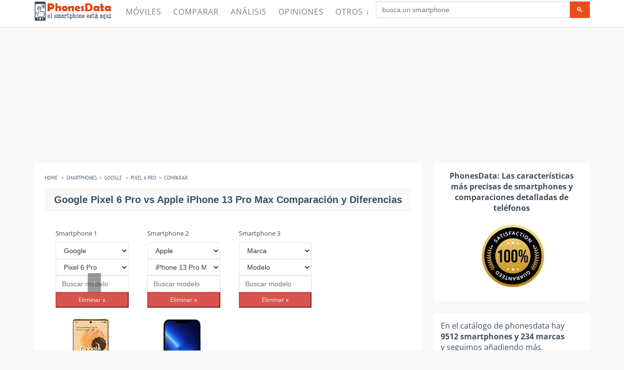

--- FILE ---
content_type: text/html; charset=UTF-8
request_url: https://phonesdata.com/es/smartphones/google/pixel-6-pro-5461697/iphone-13-pro-max-5461223/
body_size: 32479
content:

<!DOCTYPE html>
<!--[if IE 8]> <html lang="es" class="ie8 no-js"> <![endif]-->
<!--[if IE 9]> <html lang="es" class="ie9 no-js"> <![endif]-->
<!--[if !IE]><!-->
<html lang="es">
    <!--<![endif]-->

    <!-- Head BEGIN -->
    <head>

                <meta charset="utf-8">
    <link rel="preload" as="image" href="" />
        <title>Google Pixel 6 Pro vs Apple iPhone 13 Pro Max Comparación y Diferencias</title>
        <meta name="title" content="Google Pixel 6 Pro vs Apple iPhone 13 Pro Max Comparación y Diferencias">
        <meta name="description" content="Compara Google Pixel 6 Pro y Apple iPhone 13 Pro Max y descubre las diferencias en tamaño, cámara, diseño, rendimiento, batería, etc. Lee opiniones y descubre cuál es mejor.">
        <meta name="keywords" content="Google Pixel 6 Pro , Apple iPhone 13 Pro Max, Comparar, Comparación, phonesdata ">
        <meta name="robots" content="index, follow">
                    <link rel="canonical" href="https://phonesdata.com/es/smartphones/google/pixel-6-pro-5461697/iphone-13-pro-max-5461223/" />
                
        <link rel="alternate" href="https://phonesdata.com/en/smartphones/google/pixel-6-pro-5461697/iphone-13-pro-max-5461223/" hreflang="x-default" />
        <link rel="alternate" hreflang="en" href="https://phonesdata.com/en/smartphones/google/pixel-6-pro-5461697/iphone-13-pro-max-5461223/" />
        <link rel="alternate" hreflang="de" href="https://phonesdata.com/de/smartphones/google/pixel-6-pro-5461697/iphone-13-pro-max-5461223/" />
        <link rel="alternate" hreflang="fr" href="https://phonesdata.com/fr/smartphones/google/pixel-6-pro-5461697/iphone-13-pro-max-5461223/" />
        <link rel="alternate" hreflang="ru" href="https://phonesdata.com/ru/smartphones/google/pixel-6-pro-5461697/iphone-13-pro-max-5461223/" />
        <link rel="alternate" hreflang="tr" href="https://phonesdata.com/tr/smartphones/google/pixel-6-pro-5461697/iphone-13-pro-max-5461223/" />
        <link rel="alternate" hreflang="it" href="https://phonesdata.com/it/smartphones/google/pixel-6-pro-5461697/iphone-13-pro-max-5461223/" />
        <link rel="alternate" hreflang="pt" href="https://phonesdata.com/pt/smartphones/google/pixel-6-pro-5461697/iphone-13-pro-max-5461223/" />
        <link rel="alternate" hreflang="pl" href="https://phonesdata.com/pl/smartphones/google/pixel-6-pro-5461697/iphone-13-pro-max-5461223/" />
        <link rel="alternate" hreflang="bg" href="https://phonesdata.com/bg/smartphones/google/pixel-6-pro-5461697/iphone-13-pro-max-5461223/" />
        <link rel="alternate" hreflang="es" href="https://phonesdata.com/es/smartphones/google/pixel-6-pro-5461697/iphone-13-pro-max-5461223/" />

        <meta content="width=device-width, initial-scale=1.0" name="viewport">
        <meta http-equiv="X-UA-Compatible" content="IE=edge,chrome=1">

        <meta property="og:site_name" content="PhonesData">
        <meta property="og:title" content="Google Pixel 6 Pro vs Apple iPhone 13 Pro Max Comparación y Diferencias">
        <meta property="og:description" content="Compara Google Pixel 6 Pro y Apple iPhone 13 Pro Max y descubre las diferencias en tamaño, cámara, diseño, rendimiento, batería, etc. Lee opiniones y descubre cuál es mejor.">

        <meta property="fb:app_id" content="359201674233604" /> 
        <meta property="fb:admins" content="1087565897" />
        <meta property="og:image" content="https://phonesdata.com/files/brands/Google.jpg">

        <meta property="og:url" content="https://phonesdata.com/es/smartphones/google/pixel-6-pro-5461697/iphone-13-pro-max-5461223/">
  
                    <style>                /*! CSS Used from: https://phonesdata.com/Views/default/assets/global/plugins/bootstrap/css/bootstrap.css */                body{margin:0; width: 100%;overflow-x: hidden;}                nav{display:block;}                a{background:transparent;}                a:active,a:hover{outline:0;}                b{font-weight:bold;}                h1{margin:.67em 0;font-size:2em;}                h1{text-align:center;font-family:Arial,sans-serif;font-size:20px!important;}                sup{position:relative;font-size:75%;line-height:0;vertical-align:baseline;}                sup{top:-.5em;}                img{border:0;}                hr{height:0;-moz-box-sizing:content-box;box-sizing:content-box;}                button,input,textarea{margin:0;font:inherit;color:inherit;}                button{overflow:visible;}                button{text-transform:none;}                button{-webkit-appearance:button;cursor:pointer;}                input{line-height:normal;}                input[type="checkbox"]{box-sizing:border-box;padding:0;}                textarea{overflow:auto;}                table{border-spacing:0;border-collapse:collapse;}                td{padding:0;}                .table-container{overflow-x: auto;width: 100%;}                table{width: 100%;border-collapse: collapse; }                .dropdown-backdrop {position: fixed;top: 0;right: 0;bottom: 0;left: 0;z-index: 990;}                .open {*z-index: 1000;}                .open > .dropdown-menu {display: block;}                .dropdown-backdrop {position: fixed;left: 0;right: 0;bottom: 0;top: 0;z-index: 990;}                #modelVideoSec { text-align: center;}                @media (max-width:767px){.hideonmob{display:none}}                @media (min-width:768px) and (max-width:1024px){.hideontab{display:none}}                @media (min-width:1025px){.hideondesk{display:none}}                #modelCompareDescriptionSec h3 {font-size: 18px;}                #basespecs {padding-left: 0;list-style-type: none;list-style-type: none;}                #basespecs li {margin-right: 10px;padding: 3px;}                #tocspecs {display: flex;justify-content: center;flex-wrap: wrap;list-style-type: none;padding: 0;}                #tocspecs li {    margin: 5px 5px;                                            }                #stickyfooter {z-index: 9999; font-weight: bold;width: 100%; padding-top: 9px;height: 30px;text-align: center;color: #e6400c; cursor: pointer; display: none; white-space: nowrap;}                .model-card {border: 1px solid #ccc;box-shadow: 0 2px 4px rgba(0,0,0,0.1);margin-bottom: 20px;overflow: hidden;padding-bottom: 15px;}                .model-card-image img {max-width: 100%;height: auto;}                                            .model-title {font-size: 18px;font-weight: bold;color: #333;}                .model-comments-count {font-size: 16px;color: #666;}                #relatedModelsSec, #modelComparesSec, #modelDescriptionSec, #modelVideoSec, #modelCommentsSec, #modelFAQSec {border: 1px solid #ccc;box-shadow: 0 2px 4px rgba(0,0,0,0.1);margin-bottom: 20px;overflow: hidden;padding-bottom: 15px;}                @media print{                    *{color:#000!important;text-shadow:none!important;background:transparent!important;box-shadow:none!important;}                    a,a:visited{text-decoration:underline;}                    a[href]:after{content:" (" attr(href) ")";}                    a[href^="javascript:"]:after,a[href^="#"]:after{content:"";}                    tr,img{page-break-inside:avoid;}                    img{max-width:100%!important;}                    p,h2,h3{orphans:3;widows:3;}                    h2,h3{page-break-after:avoid;}                    .table td{background-color:#fff!important;}                    .table{border-collapse:collapse!important;}                    .table-bordered td{border:1px solid #ddd!important;}                }                *{-webkit-box-sizing:border-box;-moz-box-sizing:border-box;box-sizing:border-box;}                *:before,*:after{-webkit-box-sizing:border-box;-moz-box-sizing:border-box;box-sizing:border-box;}                body{font-family:"Helvetica Neue", Helvetica, Arial, sans-serif;font-size:14px;line-height:1.42857143;color:#333;background-color:#fff;}                input,button,textarea{font-family:inherit;font-size:inherit;line-height:inherit;}                a{color:#428bca;text-decoration:none;}                a:hover,a:focus{color:#2a6496;text-decoration:underline;}                a:focus{outline:thin dotted;outline:5px auto -webkit-focus-ring-color;outline-offset:-2px;}                img{vertical-align:middle;}                hr{margin-top:20px;margin-bottom:20px;border:0;border-top:1px solid #eee;}                h2 {text-align:center;font-size:18px;clear: both;}                h1,h2,h3,h4{font-family:inherit;font-weight:500;line-height:1.1;color:inherit;}                h1,h2,h3{margin-top:20px;margin-bottom:10px;}                h4{margin-top:10px;margin-bottom:10px;}                h1, h2, .heding {                     margin-top: 10px;                    background-color: #f9f9f9;                    padding-top: 10px;                    padding-bottom: 10px;                    border-top: 1px solid #edeff6;                    border-bottom: 1px solid #edeff6;                    font-weight: 700!important;                }                h3{font-size:18px;}                h4{font-size:18px;}                p{margin:0 0 10px;}                ul{margin-top:0;margin-bottom:10px;}                ul ul{margin-bottom:0;}                .list-unstyled{padding-left:0;list-style:none;}                .list-inline{padding-left:0;margin-left:-5px;list-style:none;}                .list-inline > li{display:inline-block;padding-right:5px;padding-left:5px;}                address{margin-bottom:20px;font-style:normal;line-height:1.42857143;}                .container{padding-right:15px;padding-left:15px;margin-right:auto;margin-left:auto;}                @media (min-width: 768px){                    .container{width:750px;}                }                @media (min-width: 992px){                    .container{width:970px;}                }                @media (min-width: 1200px){                    .container{width:1170px;}                }                .col-md-3,.col-xs-4,.col-sm-4,.col-md-4,.col-sm-6,.col-md-6,.col-xs-8,.col-sm-8,.col-md-8,.col-sm-9,.col-md-9,.col-sm-10,.col-md-10,.col-xs-12,.col-sm-12,.col-md-12{position:relative;min-height:1px;padding-right:15px;padding-left:15px;}                .col-xs-4,.col-xs-8,.col-xs-12{float:left;}                .col-xs-12{width:100%;}                .col-xs-8{width:66.66666667%;}                .col-xs-4{width:33.33333333%;}                @media (min-width: 768px){                    .col-sm-4,.col-sm-6,.col-sm-8,.col-sm-9,.col-sm-10,.col-sm-12{float:left;}                    .col-sm-12{width:100%;}                    .col-sm-10{width:83.33333333%;}                    .col-sm-9{width:75%;}                    .col-sm-8{width:66.66666667%;}                    .col-sm-6{width:50%;}                    .col-sm-4{width:33.33333333%;}                }                @media (min-width: 992px){                    .col-md-3,.col-md-4,.col-md-6,.col-md-8,.col-md-9,.col-md-10,.col-md-12{float:left;}                    .col-md-12{width:100%;}                    .col-md-10{width:83.33333333%;}                    .col-md-9{width:75%;}                    .col-md-8{width:66.66666667%;}                    .col-md-6{width:50%;}                    .col-md-4{width:33.33333333%;}                    .col-md-3{width:25%;}                }                table{max-width:100%;background-color:transparent;}                .table{width:100%;margin-bottom:20px;}                .table > tbody > tr > td{padding:8px;line-height:1.42857143;vertical-align:top;border-top:1px solid #ddd;width:25%;}                .table-bordered{border:1px solid #ddd;}                .table-bordered > tbody > tr > td{border:1px solid #ddd;}                .table-striped > tbody > tr:nth-child(odd) > td{background-color:#f9f9f9;}                .table-hover > tbody > tr:hover > td{background-color:#f5f5f5;}                label{display:inline-block;margin-bottom:5px;font-weight:bold;}                input[type="checkbox"]{margin:4px 0 0;margin-top:1px \9;line-height:normal;}                input[type="range"]{display:block;width:100%;}                input[type="checkbox"]:focus{outline:thin dotted;outline:5px auto -webkit-focus-ring-color;outline-offset:-2px;}                .form-control{display:block;width:100%;height:34px;padding:6px 12px;font-size:14px;line-height:1.42857143;color:#555;background-color:#fff;background-image:none;border:1px solid #ccc;border-radius:4px;-webkit-box-shadow:inset 0 1px 1px rgba(0, 0, 0, .075);box-shadow:inset 0 1px 1px rgba(0, 0, 0, .075);-webkit-transition:border-color ease-in-out .15s, box-shadow ease-in-out .15s;transition:border-color ease-in-out .15s, box-shadow ease-in-out .15s;}                .form-control:focus{border-color:#66afe9;outline:0;-webkit-box-shadow:inset 0 1px 1px rgba(0,0,0,.075), 0 0 8px rgba(102, 175, 233, .6);box-shadow:inset 0 1px 1px rgba(0,0,0,.075), 0 0 8px rgba(102, 175, 233, .6);}                textarea.form-control{height:auto;}                .form-group{margin-bottom:15px;}                .btn{display:inline-block;padding:6px 12px;margin-bottom:0;font-size:14px;font-weight:normal;line-height:1.42857143;text-align:center;white-space:nowrap;vertical-align:middle;cursor:pointer;-webkit-user-select:none;-moz-user-select:none;-ms-user-select:none;user-select:none;background-image:none;border:1px solid transparent;border-radius:4px;}                .btn:focus,.btn:active:focus{outline:thin dotted;outline:5px auto -webkit-focus-ring-color;outline-offset:-2px;}                .btn:hover,.btn:focus{color:#333;text-decoration:none;}                .btn:active{background-image:none;outline:0;-webkit-box-shadow:inset 0 3px 5px rgba(0, 0, 0, .125);box-shadow:inset 0 3px 5px rgba(0, 0, 0, .125);}                .btn-primary{color:#fff;background-color:#428bca;border-color:#357ebd;}                .btn-primary:hover,.btn-primary:focus,.btn-primary:active{color:#fff;background-color:#3276b1;border-color:#285e8e;}                .btn-primary:active{background-image:none;}                .btn-info{color:#fff;background-color:#5bc0de;border-color:#46b8da;}                .btn-info:hover,.btn-info:focus,.btn-info:active{color:#fff;background-color:#39b3d7;border-color:#269abc;}                .btn-info:active{background-image:none;}                .btn-lg{padding:10px 16px;font-size:18px;line-height:1.33;border-radius:6px;}                .collapse{display:none;}                .collapse.in{display:block;}                .dropdown{position:relative;}                .dropdown-toggle:focus{outline:0;}                .dropdown-menu{position:absolute;top:100%;left:0;z-index:1000;display:none;float:left;min-width:160px;padding:5px 0;margin:2px 0 0;font-size:14px;list-style:none;background-color:#fff;background-clip:padding-box;border:1px solid #ccc;border:1px solid rgba(0, 0, 0, .15);border-radius:4px;-webkit-box-shadow:0 6px 12px rgba(0, 0, 0, .175);box-shadow:0 6px 12px rgba(0, 0, 0, .175);}                .dropdown-menu > li > a{display:block;padding:3px 20px;clear:both;font-weight:normal;line-height:1.42857143;color:#333;white-space:nowrap;}                .dropdown-menu > li > a:hover,.dropdown-menu > li > a:focus{color:#262626;text-decoration:none;background-color:#f5f5f5;}                .input-group{position:relative;display:table;border-collapse:separate;}                .input-group .form-control{position:relative;z-index:2;float:left;width:100%;margin-bottom:0;}                .input-group-btn,.input-group .form-control{display:table-cell;}                .input-group-btn{width:1%;white-space:nowrap;vertical-align:middle;}                .input-group .form-control:first-child{border-top-right-radius:0;border-bottom-right-radius:0;}                .input-group-btn:last-child > .btn{border-top-left-radius:0;border-bottom-left-radius:0;}                .input-group-btn{position:relative;font-size:0;white-space:nowrap;}                .input-group-btn > .btn{position:relative;}                .input-group-btn > .btn:hover,.input-group-btn > .btn:focus,.input-group-btn > .btn:active{z-index:2;}                .input-group-btn:last-child > .btn{margin-left:-1px;}                .breadcrumb{padding:8px 15px;margin-bottom:20px;list-style:none;background-color:#f5f5f5;border-radius:4px;}                .breadcrumb > li{display:inline-block;}                .breadcrumb > li + li:before{padding:0 5px;color:#ccc;content:"/\00a0";}                .thumbnail{display:block;padding:4px;margin-bottom:20px;line-height:1.42857143;background-color:#fff;border:1px solid #ddd;border-radius:4px;-webkit-transition:all .2s ease-in-out;transition:all .2s ease-in-out;}                .panel{margin-bottom:20px;background-color:#fff;border:1px solid transparent;border-radius:4px;-webkit-box-shadow:0 1px 1px rgba(0, 0, 0, .05);box-shadow:0 1px 1px rgba(0, 0, 0, .05);}                .panel-body{padding:15px;}                .panel-heading{padding:10px 15px;border-bottom:1px solid transparent;border-top-left-radius:3px;border-top-right-radius:3px;}                .panel-title{margin-top:0;margin-bottom:0;font-size:16px;color:inherit;}                .panel-title > a{color:inherit;}                .panel-default{border-color:#ddd;}                .panel-default > .panel-heading{color:#333;background-color:#f5f5f5;border-color:#ddd;}                .panel-default > .panel-heading + .panel-collapse .panel-body{border-top-color:#ddd;}                .close{float:right;font-size:21px;font-weight:bold;line-height:1;color:#000;text-shadow:0 1px 0 #fff;filter:alpha(opacity=20);opacity:.2;}                .close:hover,.close:focus{color:#000;text-decoration:none;cursor:pointer;filter:alpha(opacity=50);opacity:.5;}                .modal{position:fixed;top:0;right:0;bottom:0;left:0;z-index:1050;display:none;overflow:auto;overflow-y:scroll;-webkit-overflow-scrolling:touch;outline:0;}                .modal-content{position:relative;background-color:#fff;background-clip:padding-box;border:1px solid #999;border:1px solid rgba(0, 0, 0, .2);border-radius:6px;outline:none;-webkit-box-shadow:0 3px 9px rgba(0, 0, 0, .5);box-shadow:0 3px 9px rgba(0, 0, 0, .5);}                @media (min-width: 768px){                    .modal-content{-webkit-box-shadow:0 5px 15px rgba(0, 0, 0, .5);box-shadow:0 5px 15px rgba(0, 0, 0, .5);}                }                .container:before,.container:after,.row:before,.row:after,.panel-body:before,.panel-body:after{display:table;content:" ";}                .container:after,.row:after,.panel-body:after{clear:both;}                .pull-right{float:right!important;}                /*! CSS Used from: https://phonesdata.com/Views/default/assets/global/css/components.css */                body{color:#000;font-family:"Open Sans",sans-serif;padding:0!important;margin:0!important;font-size:13px;direction:ltr;}                ::-webkit-scrollbar{width:12px;}                ::-webkit-scrollbar-track{background-color:#eaeaea;}                ::-webkit-scrollbar-thumb{background-color:#cecece;}                ::-webkit-scrollbar-thumb:hover{background-color:#aaa;}                ::-webkit-scrollbar-track{border-radius:0;box-shadow:none;border:0;}                ::-webkit-scrollbar-thumb{border-radius:0;box-shadow:none;border:0;}                a,button,div,img,input,label,li,p,span,table,td,textarea,ul{-webkit-border-radius:0!important;-moz-border-radius:0!important;border-radius:0!important;}                h1,h2,h3,h4{font-family:"Open Sans",sans-serif;font-weight:300;}                h1{font-size:33px;}                h2{font-size:27px;}                h3{font-size:23px;}                h4{font-size:17px;}                a{text-shadow:none;color:#428bca;}                a:hover{color:#2a6496;}                a:active,a:focus,a:hover{outline:0;}                hr{margin:20px 0;border:0;border-top:1px solid #eee;border-bottom:0;}                .margin-bottom-25{margin-bottom:25px!important;}                .btn{border-width:0;padding:7px 14px;font-size:14px;outline:0!important;background-image:none!important;filter:none;-webkit-box-shadow:none;-moz-box-shadow:none;box-shadow:none;text-shadow:none;}                .btn:active,.btn:disabled,.btn:focus,.btn:hover{outline:0!important;background-image:none!important;filter:none;-webkit-box-shadow:none;-moz-box-shadow:none;box-shadow:none;text-shadow:none;}                .btn-primary{color:#fff;background-color:#428bca;border-color:#357ebd;}                .btn-primary:active,.btn-primary:focus,.btn-primary:hover{color:#fff;background-color:#347cb9;border-color:#2a6496;}                .btn-primary:active{background-image:none;}                .btn-info{color:#fff;background-color:#89c4f4;border-color:#72b8f2;}                .btn-info:active,.btn-info:focus,.btn-info:hover{color:#fff;background-color:#6db6f1;border-color:#43a1ed;}                .btn-info:active{background-image:none;}                .btn-lg{padding:10px 16px;font-size:18px;line-height:1.33;vertical-align:middle;}                .close{display:inline-block;margin-top:0;margin-right:0;width:9px;height:9px;background-repeat:no-repeat!important;text-indent:-10000px;outline:0;background-image:url(https://phonesdata.com/Views/default/assets/global/img/remove-icon-small.png)!important;}                .dropdown-menu{position:absolute;top:100%;left:0;z-index:1000;display:none;float:left;list-style:none;text-shadow:none;padding:0;margin:0;background-color:#fff;box-shadow:5px 5px rgba(102,102,102,.1);border:1px solid #efefef;font-size:14px;font-family:"Helvetica Neue",Helvetica,Arial,sans-serif;}                .dropdown-menu li>a{padding:6px 0 6px 13px;color:#333;text-decoration:none;display:block;clear:both;font-weight:400;line-height:18px;white-space:nowrap;}                .dropdown-menu li>a:hover{text-decoration:none;background-image:none;background-color:#eee;color:#333;filter:none;}                [class*=" fa-"]{display:inline-block;margin-top:1px;font-size:14px;line-height:14px;-webkit-font-smoothing:antialiased;}                li [class*=" fa-"]{display:inline-block;width:1.25em;text-align:center;}                .form-control{font-size:14px;font-weight:400;color:#333;background-color:#fff;border:1px solid #e5e5e5;border-radius:0;-webkit-box-shadow:none;box-shadow:none;-webkit-transition:border-color ease-in-out .15s,box-shadow ease-in-out .15s;transition:border-color ease-in-out .15s,box-shadow ease-in-out .15s;}                .form-control:focus{border-color:#999;outline:0;-webkit-box-shadow:none;box-shadow:none;}                label{font-weight:400;font-size:14px;}                .modal{z-index:10050;outline:0;overflow-y:auto!important;}                .panel{-webkit-box-shadow:none!important;-moz-box-shadow:none!important;box-shadow:none!important;}                .panel .panel-title>a:hover{text-decoration:none;}                .panel-default{border-color:lighter(#b9b9b9);}                .panel-default>.panel-heading{color:#333;background-color:lighter(#c6c6c6,10%);border-color:lighter(#b9b9b9,10%);}                .panel-default>.panel-heading+.panel-collapse .panel-body{border-top-color:lighter(#b9b9b9);}                .blue.btn{color:#fff;background-color:#4b8df8;border-color:"";}                .blue.btn:active,.blue.btn:focus,.blue.btn:hover{color:#fff;background-color:#2e7af7;}                .blue.btn:active{background-image:none;}                .green.btn{color:#fff;background-color:#35aa47;border-color:"";}                .green.btn:active,.green.btn:focus,.green.btn:hover{color:#fff;background-color:#2e933d;}                .green.btn:active{background-image:none;}                .red.btn{color:#fff;background-color:#d84a38;border-color:"";}                .red.btn:active,.red.btn:focus,.red.btn:hover{color:#fff;background-color:#ca3a28;}                .red.btn:active{background-image:none;}                /*! CSS Used from: https://phonesdata.com/Views/default/assets/frontend/layout/css/style.css */                body{color:#3e4d5c;direction:ltr;font:400 13px 'Open Sans', Arial, sans-serif;background:#fff;}                h1{font:300 24px 'Open Sans', sans-serif;margin:0 0 10px;}                h1{margin-bottom:15px;}                .main h1{margin-top:-6px;}                a{color:#e02222;}                a,a:focus,a:hover,a:active{outline:0;text-decoration:none;}                a:hover{color:#e02222;text-decoration:underline;}                .padding-top-10{padding-top:10px!important;}                .padding-top-20{padding-top:20px!important;}                .margin-bottom-25{margin-bottom:25px!important;}                .margin-bottom-40{margin-bottom:40px!important;}                .btn{padding:7px 14px;font-size:14px;text-transform:uppercase;border-radius:0;}                .btn-primary{border:0;background:#e94d1c;color:#fff;}                .btn-primary:hover,.btn-primary:focus,.btn-primary:active{color:#fff;background:#cc3304;border:0;}                input.form-control,textarea.form-control{border-color:#dbdbdb;color:#777;font:14px Arial, sans-serif;border-radius:0;box-shadow:none;}                input.form-control:focus,textarea.form-control:focus{box-shadow:none;border:solid 1px #dbdbdb;}                ::-webkit-scrollbar{width:12px;}                ::-webkit-scrollbar-track{background-color:#eaeaea;border-left:1px solid #cecece;}                ::-webkit-scrollbar-thumb{background-color:#cecece;}                ::-webkit-scrollbar-thumb:hover{background-color:#aaa;}                ::-webkit-scrollbar-track{border-radius:0;box-shadow:none;border:0;}                ::-webkit-scrollbar-thumb{border-radius:0;box-shadow:none;border:0;}                ::selection{color:#fff;background:#e45000;}                .pre-header{color:#616b76;border-bottom:1px solid #eee;padding-top:10px;line-height:1.2;font-family:'Open Sans', sans-serif;font-weight:300;background:#fff;}                .pre-header a{color:#616b76;}                .pre-header a:hover{color:#e02222;}                .pre-header a:focus{text-decoration:none;}                .pre-header li{padding-left:11px;padding-right:15px;border-right:solid 1px #d8d8d8;}                .pre-header li:last-child{border:0;}                .additional-shop-info li:first-child{padding-left:0;}                .additional-nav li:last-child{padding-right:0;}                .langs-block{position:relative;}                .langs-block-others-wrapper{position:absolute;left:0;top:100%;z-index:99999;}                .langs-block-others{padding:10px 10px 2px;background:#f9f9f9;z-index:9999;width:100px;display:none;margin-top:12px;border-top:solid 2px #ea4c1d;box-shadow:5px 5px rgba(91, 91, 91, 0.2);position:relative;transition:opacity .3s ease-in-out;-moz-transition:opacity .3s ease-in-out;-webkit-transition:opacity .3s ease-in-out;}                .langs-block-others:after{top:-8px;width:0;height:0;left:8px;z-index:2;content:" ";display:block;position:absolute;border-bottom:8px solid #e6400c;border-right:8px solid transparent;border-left:8px solid transparent;}                .langs-block:hover .langs-block-others{display:block;}                .langs-block-others a{display:block;margin-bottom:8px;}                .header{box-shadow:0 1px 3px #ddd;background:rgba(255, 255, 255, 1);border-radius:0;margin-bottom:23px;z-index:999;position:relative;}                .header .container{position:relative;}                .site-logo{float:left;font-size:23px;font-weight:400;margin-right:15px;/*padding-top:22px;padding-bottom:22px;*/}                .header .mobi-toggler{float:right;color:#d8d8d8;border:1px solid #d8d8d8;border-radius:100%!important;width:32px;height:32px;display:none;margin:0 0 0 5px;position:relative;background:#fff url(https://phonesdata.com/Views/default/assets/frontend/layout/img/icons/toggler.png) no-repeat 6px 8px;}                .header .mobi-toggler i{display:none;}                .header .mobi-toggler:hover{background:#e34f00 url(https://phonesdata.com/Views/default/assets/frontend/layout/img/icons/toggler.png) no-repeat 6px -28px;border-color:#e34f00;color:#fff;}                .header-navigation{font:15px "Open Sans", sans-serif;margin:0 10px 0 0;padding:0;float:left;text-transform:uppercase;}                .header-navigation ul{margin:0;padding:0;list-style:none;}                .header-navigation>ul>li{float:left;}                .header-navigation>ul>li>a{color:#333;display:block;padding:29px 12px 30px;}                .header-navigation ul>li>a:hover,.header-navigation ul>li>a:focus{color:#e02222;background:#fcfcfc;text-decoration:none;}                @media (min-width:1025px){                    .header-navigation>ul>li:hover>.dropdown-menu{display:block;}                }                .header-navigation,.header-navigation .dropdown{position:static;}                .header-navigation .dropdown-menu{left:auto;top:100%;padding:0;background:#fff;position:absolute;border:0;box-shadow:5px 5px rgba(91, 91, 91, 0.2);text-transform:none;font:13px "Open Sans", sans-serif;letter-spacing:0;border-radius:0;z-index:9999;}                .header-navigation>ul>li>.dropdown-menu{margin-top:-5px;border-top:solid 3px transparent;z-index:1001;}                .header-navigation>ul>li.dropdown:hover>a:after{bottom:0;width:0;height:0;z-index:1002;content:" ";display:block!important;position:absolute;border-bottom:8px solid #e6400c;border-right:8px solid transparent;border-left:8px solid transparent;}                .header-navigation .dropdown-menu>li:first-child{border-top:solid 2px #ea4c1d;}                .header-navigation .dropdown-menu li{padding:0;margin:0;border-bottom:solid 1px #efefef;position:relative;float:none;}                .header-navigation .dropdown-menu li:last-child{border:0;}                .header-navigation .dropdown-menu li>a{padding:10px 15px;color:#767f88;}                .header-navigation .dropdown-menu>li>a:hover{background:#e6400c;color:#fff;}                .header-navigation .dropdown-menu a{position:relative;}                .sidebar{color:#3e4d5c;}                .sidebar a{color:#3e4d5c;}                .sidebar a:hover{color:#e02222;}                .breadcrumb{background:0;padding:0;font:14px "Open Sans", sans-serif;color:#5f6d7b;margin-bottom:22px;}                .breadcrumb>li+li:before{content:" > ";-moz-osx-font-smoothing:grayscale;display:inline-block;font-family:inherit;font-style:normal;font-weight:normal;line-height:1;color:#5f6d7b;}                .breadcrumb a{color:#5f6d7b;}                .require{color:#e94d1c;}                .pre-footer{background:#313030;color:#b0b0b0;}                .pre-footer .container{padding-top:45px;}                .pre-footer a{color:#57c8eb;}                .pre-footer p{margin-bottom:20px;}                .pre-footer li{margin-bottom:6px;}                .pre-footer address{line-height:1.7;}                .pre-footer-col{padding-bottom:22px;}                .footer{background:#272626;color:#fff;font-size:12px;padding:15px 0;}                .footer a{color:#fff;text-decoration:underline;}                .footer a:hover{text-decoration:none;}                .footer .padding-top-10{opacity:.5;}                .footer .list-inline>li:last-child{padding-right:0;}                .footer ul{margin:0;padding:0;}                .panel-default>.panel-heading{color:inherit;}                .panel .panel-title{padding-top:0;margin-bottom:0;}                li [class*=" fa-"]{display:inline-block;width:1.25em;text-align:center;}                .faq-page .panel-heading{padding:0;}                .faq-page .panel-heading a{display:block;padding:10px 15px 9px;}                .faq-page .panel-heading a:hover{color:#333;text-decoration:underline;}                @media (max-width:1024px){                    .pre-header{display:none;}                }                @media (min-width:1025px){                    .onlymobile{display:none;}                }                div.main .container{padding:0!important; }                .main {padding-top: 55px;}                div.product-page .col-xs-4{padding:0!important;}                div.product-page{margin-right:-6px!important;}                /*! CSS Used from: https://phonesdata.com/Views/default/assets/frontend/pages/css/style-shop.css */                body.ecommerce{background:#f9f9f9;}                /*.ecommerce h1,.ecommerce h2,.ecommerce h3,.ecommerce h4{font:28px 'pt sans narrow', sans-serif;margin:0 0 10px;}*/                .ecommerce .header{position: fixed;width: 100%;padding: 3px 0px 3px 0; top: 0px;}                .ecommerce .site-logo{/*padding-top:28px;padding-bottom:27px;*/}                .ecommerce .header-navigation{font-size:16px;letter-spacing:1px;margin:0;}                .ecommerce .header-navigation > ul > li > a{color:#767f88;/*padding:34px 12px 32px;*/padding:10px 12px 17px;}                .ecommerce .header-navigation ul > li > a:hover,.ecommerce .header-navigation ul > li > a:focus{color:#e02222;}                .ecommerce .header-navigation .dropdown-menu > li > a:hover{color:#fff;}                .ecommerce .header-navigation > ul > li > .dropdown-menu{margin-top:-3px;}                .ecommerce .header .mobi-toggler{/*margin-top:30px;*/}                .ecommerce .breadcrumb{text-transform:uppercase;font:12px "pt sans narrow", sans-serif;}                .pi-img-wrapper{position:relative;}                .ecommerce .sidebar{font-size:16px;color:#3e4d5c;}                .sidebar li {padding: 8px;}                .pre-footer li {padding: 8px;}                .sidebar-filter{background:#fff;padding:15px 15px 20px;}                .product-page{background:#fff;padding:22px;position:relative;margin-right:10px;}                .product-other-images{text-align:left;}                .product-other-images img{width:auto;max-width:58px;height:auto;max-height:60px;margin:0 2px 2px 0;}                .product-page .rateit{margin-right:27px;position:relative;top:2px;}                .product-page-content{width:100%;overflow:hidden;padding:0px 0px 0;font-size:14px;}                .datasheet-features-type{font-weight:bold; }                .ikonki{width:35px;height:35px;margin-right:5px;}                table{font-size:14px!important;}                h1,h2,h3,h4{text-transform:none!important;}                /*! CSS Used from: https://phonesdata.com/Views/default/assets/frontend/layout/css/style-responsive.css */                @media (min-width: 1025px){                    .header .header-navigation{display:block!important;}                }                @media (min-width: 1025px) and (max-width: 1205px){                    .header .header-navigation{display:block!important;margin-top:28px;float:left!important;}                    .header .header-navigation > ul > li{margin-right:10px;}                    .header .header-navigation > ul > li > a{padding:5px 0 18px;}                    .header .header-navigation > ul > li > a:hover,.header .header-navigation > ul > li > a:focus{background:0;}                    .header-navigation > ul > li.dropdown:hover > a:after{margin-left:10px;}                }                @media (max-width: 1024px){                    .header .mobi-toggler{display:block;}                    .header .header-navigation{float:none!important;display:none;clear:both;background:#f9f9f9;padding:0 20px;margin:0 -20px 25px;font-size:16px;}                    .header .header-navigation li{float:none;padding:0;clear:both;}                    .header .header-navigation li > a{border-bottom:1px solid #efefef!important;padding:8px 10px 9px;margin:0 -10px;position:relative;color:#666!important;background:none!important;}                    .ecommerce .header .header-navigation li > a{padding:12px 10px 9px;}                    .header .header-navigation li > a:hover{border-bottom:1px solid #efefef!important;background:none!important;color:#dd4632!important;text-decoration:none;}                    .header-navigation > ul > li.dropdown:hover > a:after{border:0;}                    .header-navigation .dropdown-menu,.header-navigation > ul > li > .dropdown-menu{position:static;width:100%;margin:0;border:0;box-shadow:none;background:0;margin-top:0;border-top:0;z-index:22;}                    .header-navigation .dropdown-menu li{border:none!important;margin-left:20px;}                    .header-navigation .dropdown-menu li > a{padding:10px 10px 9px;z-index:999;position:relative;}                }                @media (max-width: 767px){                    .pre-header .pull-right{float:left!important;}                    .header .header-navigation{margin:0 -10px 0;padding:0 10px;}                    .sidebar{margin-bottom:40px;}                    .footer .pull-right{float:none!important;}                    .footer .pull-right{padding-top:15px;}                    .footer .list-inline > li{padding-left:0;margin-right:5px;}                    .pre-footer .margin-bottom-40{margin-bottom:0;}                    .ecommerce .footer{padding:10px 0 10px;}                    .ecommerce .footer .pull-right{padding-top:10px;}                    .ecommerce .pre-footer address{margin-bottom:15px!important;}                }                @media (max-width: 480px){                    .pre-header .list-inline li{display:block;border:0;margin-bottom:10px;float:left;}                    .pre-header .additional-nav{float:right;text-align:right;}                }                @media (max-width: 320px){                    .site-logo{margin-right:0;}                }                /*! CSS Used from: https://phonesdata.com/Views/default/assets/frontend/layout/css/custom.css */                @media (min-width: 992px){                    .col-md-9{width:70%;}                    .col-md-3{width:30%;}                    .col-md-3-2{width:25%;float:left;}                }                @media only screen and (min-width: 380px){                    .ratings{text-align:center;width:100%;background-color:aliceblue;}                    .ratingheading{font-size:16px;clear:both;}                    .scores{float:left;width:26%;font-size:20px;padding-top:13px;margin-left:22px;}                    .score{font-weight:bold;}                    .votes{padding-top:13px;font-size:20px;margin-right:27px;}                }                @media only screen and (max-width: 380px){                    .rating{padding-bottom:5px;padding-top:3px;}                    .ratings{text-align:center;background-color:aliceblue;}                    .ratingheading{font-size:16px;clear:both;}                    .scores{float:left;;font-size:20px;padding-top:13px;}                    .score{font-weight:bold;}                    .votes{padding-top:13px;font-size:20px;}                }                .nospace{margin:0!important;}                /*! CSS Used from: Embedded */                .close-modal{position:absolute;top:10px;right:25px;background-color:darkgray;padding:10px;color:#fff;font-size:30px;font-weight:bold;cursor:pointer;}                .close-modal:hover,.close-modal:focus{color:#bbb;text-decoration:none;cursor:pointer;}                .prev,.next{cursor:pointer;position:absolute;top:50%;width:auto;padding:16px;margin-top:-50px;color:white;background:darkgrey;font-weight:bold;font-size:30px;transition:0.6s ease;border-radius:0 3px 3px 0;user-select:none;}                .next{right:0;border-radius:3px 0 0 3px;}                .prev{left:0;border-radius:3px 0 0 3px;}                .prev:hover,.next:hover{background-color:rgba(0,0,0,0.8);text-decoration:none;}                .thumbnails-container{display:flex;overflow-x:auto;padding:10px;justify-content:center;}                .thumbnail{width:80px;height:80px;margin-right:10px;cursor:pointer;opacity:0.6;transition:opacity 0.3s ease;}                .thumbnail:hover{opacity:1;}                .modal{display:none;position:fixed;z-index:9999999999999999;padding-top:100px;left:0;top:20px;width:100%;height:100%;overflow:auto;background-color:rgb(0,0,0);background-color:rgba(0,0,0,0.9);}                .modal-content{margin:auto;display:block;max-width:90%;max-height:90%;border:10px solid white;box-shadow:0px 0px 10px 2px rgba(255, 255, 255, 0.2);}                .modal-content{animation-name:zoom;animation-duration:0.6s;}                .product-other-images{position:relative;width:100%;}                .gallery-container{overflow:hidden;white-space:nowrap;}                .gallery-slider{text-align:center;transition:transform 0.3s ease;overflow:hidden;scroll-behavior:smooth;}                .gallery-slider img{display:inline-block;margin-right:10px;cursor:pointer;}                .gallery-prev,.gallery-next{position:absolute;top:50%;transform:translateY(-50%);background-color:#fff;border:1px solid lightgray;cursor:pointer;padding:10px;}                .gallery-prev{left:0;}                .gallery-next{right:0;}                /*! CSS Used from: Embedded */                #commontec .datasheet-features-type,#designtec .datasheet-features-type,#displaytec .datasheet-features-type,#cameratec .datasheet-features-type,#selfietec .datasheet-features-type,#cputec .datasheet-features-type,#benchtec .datasheet-features-type,#contec .datasheet-features-type{width:30%;}                #commontec td:not(.datasheet-features-type),#designtec td:not(.datasheet-features-type),#displaytec td:not(.datasheet-features-type),#cameratec td:not(.datasheet-features-type),#selfietec td:not(.datasheet-features-type),#cputec td:not(.datasheet-features-type),#benchtec td:not(.datasheet-features-type),#contec td:not(.datasheet-features-type){width:70%;}                /*! CSS Used from: Embedded */                .rate{font-size:35px;height:48px;color:gold;float:left;}                /*! CSS Used from: https://phonesdata.com/Views/default/assets/global/plugins/rateit/rateit.css */                .rateit{display:-moz-inline-box;display:inline-block;position:relative;-webkit-user-select:none;-khtml-user-select:none;-moz-user-select:none;-o-user-select:none;-ms-user-select:none;user-select:none;-webkit-touch-callout:none;}                /*! CSS Used from: Embedded */                #scroll-to-top{position:fixed;bottom:120px;left:180px;z-index:9999;border:none;outline:none;background-color:#333;color:white;cursor:pointer;padding:10px;border-radius:10px;font-size:14px;opacity:0.5;}                @media (max-width: 768px){                    #scroll-to-top{bottom:110px;left:10px;padding:8px;font-size:12px;opacity:0.5;}                }                #scroll-to-top:hover{background-color:#555;}                /*! CSS Used keyframes */                @keyframes zoom{from{transform:scale(0);}to{transform:scale(1);}}                button{margin:0;font:inherit;color:inherit;}                /*! CSS Used from: https://phonesdata.com/Views/default/assets/global/css/components.css */                button{-webkit-border-radius:0!important;-moz-border-radius:0!important;border-radius:0!important;}                .btn-danger{color:#fff;background-color:#f3565d;border-color:#f13e46;}                .btn-danger:active,.btn-danger:focus,.btn-danger:hover{color:#fff;background-color:#f13942;border-color:#ec111b;}                .btn-danger:active{background-image:none;}                .btn-sm{padding:4px 10px 5px;font-size:13px;line-height:1.5;}                /*! CSS Used from: https://phonesdata.com/Views/default/assets/frontend/layout/css/style.css */                button{font-family:inherit;font-size:inherit;line-height:inherit;}                .btn-danger{color:#fff;background-color:#d9534f;border-color:#d43f3a;}                .btn-danger:hover,.btn-danger:focus,.btn-danger:active{color:#fff;background-color:#d2322d;border-color:#ac2925;}                .btn-danger:active{background-image:none;}                .btn-sm{padding:5px 10px;font-size:12px;line-height:1.5;border-radius:3px;}                /*! CSS Used from: Embedded */                a{background:0 0;}                strong{font-weight:700;}                img{border:0;}                *{-webkit-box-sizing:border-box;-moz-box-sizing:border-box;box-sizing:border-box;}                :before,:after{-webkit-box-sizing:border-box;-moz-box-sizing:border-box;box-sizing:border-box;}                a{color:#428bca;text-decoration:none;}                img{vertical-align:middle;}                .img-responsive{display:block;max-width:100%;height:auto;}                .col-md-2,.col-xs-3,.col-sm-3{position:relative;min-height:1px;padding-right:15px;padding-left:15px;}                .col-xs-3{float:left;}                .col-xs-3{width:20%;min-height:240px;}                @media (min-width:768px){                    .col-sm-3{float:left;}                    .col-sm-3{width:25%;min-height:190px;}                }                @media (min-width:992px){                    .col-md-2{float:left;}                    .col-md-2{width:13.66666667%;height:180px;}                }                ::-webkit-scrollbar{width:12px;}                ::-webkit-scrollbar-track{background-color:#eaeaea;}                ::-webkit-scrollbar-thumb{background-color:#cecece;}                ::-webkit-scrollbar-thumb:hover{background-color:#aaa;}                ::-webkit-scrollbar-track{border-radius:0;box-shadow:0 0;border:0;}                ::-webkit-scrollbar-thumb{border-radius:0;box-shadow:0 0;border:0;}                a,div,img,span{-webkit-border-radius:0!important;-moz-border-radius:0!important;border-radius:0!important;}                a{text-shadow:none;color:#428bca;}                a{color:#e02222;}                a{outline:0;text-decoration:none;}                ::-webkit-scrollbar{width:12px;}                ::-webkit-scrollbar-track{background-color:#eaeaea;border-left:1px solid #cecece;}                ::-webkit-scrollbar-thumb{background-color:#cecece;}                ::-webkit-scrollbar-thumb:hover{background-color:#aaa;}                ::-webkit-scrollbar-track{border-radius:0;box-shadow:0 0;border:0;}                ::-webkit-scrollbar-thumb{border-radius:0;box-shadow:0 0;border:0;}                .col-xs-3{min-height:210px!important;}                .product-item{background:#fff;position:relative;height:210px;}                .product-item:after{content:".";display:block;height:0;clear:both;visibility:hidden;font-size:0;line-height:0;}                @media (max-width:767px){                    .product-item .img-responsive{width:100%;max-width:350px;}                }                /*! CSS Used from: Embedded */                a{background:0 0;}                   .clearfix {display: table;clear: both;width: 100%;padding-top: 5px;padding-bottom: 5px;}                .complike{font-size:20px;cursor:pointer}.complike:hover{color:#e94d1c}            </style>                    <script>document.cookie = "js_enabled=true; path=/";</script>

        <script   type="text/javascript" src="https://phonesdata.com/Views/default/js/jquery-1.11.3.min.js"></script>
        

                             <link rel="shortcut icon" href="/files/favicon/favicon.ico">            <link rel="icon" sizes="16x16 32x32 64x64" href="/files/favicon/favicon.ico">            <link rel="icon" type="image/png" sizes="196x196" href="/files/favicon/favicon-192.png">            <link rel="icon" type="image/png" sizes="160x160" href="/files/favicon/favicon-160.png">            <link rel="icon" type="image/png" sizes="96x96" href="/files/favicon/favicon-96.png">            <link rel="icon" type="image/png" sizes="64x64" href="/files/favicon/favicon-64.png">            <link rel="icon" type="image/png" sizes="32x32" href="/files/favicon/favicon-32.png">            <link rel="icon" type="image/png" sizes="16x16" href="/files/favicon/favicon-16.png">            <link rel="apple-touch-icon" href="/files/favicon/favicon-57.png">            <link rel="apple-touch-icon" sizes="114x114" href="/files/favicon/favicon-114.png">            <link rel="apple-touch-icon" sizes="72x72" href="/files/favicon/favicon-72.png">            <link rel="apple-touch-icon" sizes="144x144" href="/files/favicon/favicon-144.png">            <link rel="apple-touch-icon" sizes="60x60" href="/files/favicon/favicon-60.png">            <link rel="apple-touch-icon" sizes="120x120" href="/files/favicon/favicon-120.png">            <link rel="apple-touch-icon" sizes="76x76" href="/files/favicon/favicon-76.png">            <link rel="apple-touch-icon" sizes="152x152" href="/files/favicon/favicon-152.png">            <link rel="apple-touch-icon" sizes="180x180" href="/files/favicon/favicon-180.png">            <meta name="msapplication-TileColor" content="#FFFFFF">            <meta name="msapplication-TileImage" content="/files/favicon/favicon-144.png">            <meta name="msapplication-config" content="/files/favicon/browserconfig.xml">                            <!-- Google tag (gtag.js) -->        <script async src="https://www.googletagmanager.com/gtag/js?id=G-54035STZD5"></script>        <script>            window.dataLayer = window.dataLayer || [];            function gtag() {                dataLayer.push(arguments);            }            gtag('js', new Date());            gtag('config', 'G-54035STZD5');        </script>                            <script>                function loadClarity() {                    (function (c, l, a, r, i, t, y) {                        c[a] = c[a] || function () {                            (c[a].q = c[a].q || []).push(arguments);                        };                        t = l.createElement(r);                        t.async = 1;                        t.src = "https://www.clarity.ms/tag/" + i;                        y = l.getElementsByTagName(r)[0];                        y.parentNode.insertBefore(t, y);                    })(window, document, "clarity", "script", "57t6v56awh");                    // Remove the event listeners after Clarity is loaded                    ['scroll', 'click', 'keydown'].forEach(event => {                        window.removeEventListener(event, loadClarity, {passive: true});                    });                }                // Attach the loadClarity function to scroll, click, and keydown events                // Use the 'once' option to ensure the listener is removed after it fires once                ['scroll', 'click', 'keydown'].forEach(event => {                    window.addEventListener(event, loadClarity, {passive: true, once: true});                });            </script>                                        <script  src="https://ajax.googleapis.com/ajax/libs/jquery/1.11.3/jquery.min.js"></script>
        <script async src="https://pagead2.googlesyndication.com/pagead/js/adsbygoogle.js?client=ca-pub-3285937201054883"
             crossorigin="anonymous"></script>
             
            <style type="text/css">@font-face {font-family:Open Sans;font-style:normal;font-weight:300;src:url(/cf-fonts/s/open-sans/5.0.20/cyrillic-ext/300/normal.woff2);unicode-range:U+0460-052F,U+1C80-1C88,U+20B4,U+2DE0-2DFF,U+A640-A69F,U+FE2E-FE2F;font-display:swap;}@font-face {font-family:Open Sans;font-style:normal;font-weight:300;src:url(/cf-fonts/s/open-sans/5.0.20/vietnamese/300/normal.woff2);unicode-range:U+0102-0103,U+0110-0111,U+0128-0129,U+0168-0169,U+01A0-01A1,U+01AF-01B0,U+0300-0301,U+0303-0304,U+0308-0309,U+0323,U+0329,U+1EA0-1EF9,U+20AB;font-display:swap;}@font-face {font-family:Open Sans;font-style:normal;font-weight:300;src:url(/cf-fonts/s/open-sans/5.0.20/greek-ext/300/normal.woff2);unicode-range:U+1F00-1FFF;font-display:swap;}@font-face {font-family:Open Sans;font-style:normal;font-weight:300;src:url(/cf-fonts/s/open-sans/5.0.20/latin/300/normal.woff2);unicode-range:U+0000-00FF,U+0131,U+0152-0153,U+02BB-02BC,U+02C6,U+02DA,U+02DC,U+0304,U+0308,U+0329,U+2000-206F,U+2074,U+20AC,U+2122,U+2191,U+2193,U+2212,U+2215,U+FEFF,U+FFFD;font-display:swap;}@font-face {font-family:Open Sans;font-style:normal;font-weight:300;src:url(/cf-fonts/s/open-sans/5.0.20/hebrew/300/normal.woff2);unicode-range:U+0590-05FF,U+200C-2010,U+20AA,U+25CC,U+FB1D-FB4F;font-display:swap;}@font-face {font-family:Open Sans;font-style:normal;font-weight:300;src:url(/cf-fonts/s/open-sans/5.0.20/cyrillic/300/normal.woff2);unicode-range:U+0301,U+0400-045F,U+0490-0491,U+04B0-04B1,U+2116;font-display:swap;}@font-face {font-family:Open Sans;font-style:normal;font-weight:300;src:url(/cf-fonts/s/open-sans/5.0.20/latin-ext/300/normal.woff2);unicode-range:U+0100-02AF,U+0304,U+0308,U+0329,U+1E00-1E9F,U+1EF2-1EFF,U+2020,U+20A0-20AB,U+20AD-20CF,U+2113,U+2C60-2C7F,U+A720-A7FF;font-display:swap;}@font-face {font-family:Open Sans;font-style:normal;font-weight:300;src:url(/cf-fonts/s/open-sans/5.0.20/greek/300/normal.woff2);unicode-range:U+0370-03FF;font-display:swap;}@font-face {font-family:Open Sans;font-style:normal;font-weight:400;src:url(/cf-fonts/s/open-sans/5.0.20/cyrillic/400/normal.woff2);unicode-range:U+0301,U+0400-045F,U+0490-0491,U+04B0-04B1,U+2116;font-display:swap;}@font-face {font-family:Open Sans;font-style:normal;font-weight:400;src:url(/cf-fonts/s/open-sans/5.0.20/latin-ext/400/normal.woff2);unicode-range:U+0100-02AF,U+0304,U+0308,U+0329,U+1E00-1E9F,U+1EF2-1EFF,U+2020,U+20A0-20AB,U+20AD-20CF,U+2113,U+2C60-2C7F,U+A720-A7FF;font-display:swap;}@font-face {font-family:Open Sans;font-style:normal;font-weight:400;src:url(/cf-fonts/s/open-sans/5.0.20/cyrillic-ext/400/normal.woff2);unicode-range:U+0460-052F,U+1C80-1C88,U+20B4,U+2DE0-2DFF,U+A640-A69F,U+FE2E-FE2F;font-display:swap;}@font-face {font-family:Open Sans;font-style:normal;font-weight:400;src:url(/cf-fonts/s/open-sans/5.0.20/hebrew/400/normal.woff2);unicode-range:U+0590-05FF,U+200C-2010,U+20AA,U+25CC,U+FB1D-FB4F;font-display:swap;}@font-face {font-family:Open Sans;font-style:normal;font-weight:400;src:url(/cf-fonts/s/open-sans/5.0.20/greek-ext/400/normal.woff2);unicode-range:U+1F00-1FFF;font-display:swap;}@font-face {font-family:Open Sans;font-style:normal;font-weight:400;src:url(/cf-fonts/s/open-sans/5.0.20/latin/400/normal.woff2);unicode-range:U+0000-00FF,U+0131,U+0152-0153,U+02BB-02BC,U+02C6,U+02DA,U+02DC,U+0304,U+0308,U+0329,U+2000-206F,U+2074,U+20AC,U+2122,U+2191,U+2193,U+2212,U+2215,U+FEFF,U+FFFD;font-display:swap;}@font-face {font-family:Open Sans;font-style:normal;font-weight:400;src:url(/cf-fonts/s/open-sans/5.0.20/greek/400/normal.woff2);unicode-range:U+0370-03FF;font-display:swap;}@font-face {font-family:Open Sans;font-style:normal;font-weight:400;src:url(/cf-fonts/s/open-sans/5.0.20/vietnamese/400/normal.woff2);unicode-range:U+0102-0103,U+0110-0111,U+0128-0129,U+0168-0169,U+01A0-01A1,U+01AF-01B0,U+0300-0301,U+0303-0304,U+0308-0309,U+0323,U+0329,U+1EA0-1EF9,U+20AB;font-display:swap;}@font-face {font-family:Open Sans;font-style:normal;font-weight:600;src:url(/cf-fonts/s/open-sans/5.0.20/greek-ext/600/normal.woff2);unicode-range:U+1F00-1FFF;font-display:swap;}@font-face {font-family:Open Sans;font-style:normal;font-weight:600;src:url(/cf-fonts/s/open-sans/5.0.20/hebrew/600/normal.woff2);unicode-range:U+0590-05FF,U+200C-2010,U+20AA,U+25CC,U+FB1D-FB4F;font-display:swap;}@font-face {font-family:Open Sans;font-style:normal;font-weight:600;src:url(/cf-fonts/s/open-sans/5.0.20/greek/600/normal.woff2);unicode-range:U+0370-03FF;font-display:swap;}@font-face {font-family:Open Sans;font-style:normal;font-weight:600;src:url(/cf-fonts/s/open-sans/5.0.20/cyrillic-ext/600/normal.woff2);unicode-range:U+0460-052F,U+1C80-1C88,U+20B4,U+2DE0-2DFF,U+A640-A69F,U+FE2E-FE2F;font-display:swap;}@font-face {font-family:Open Sans;font-style:normal;font-weight:600;src:url(/cf-fonts/s/open-sans/5.0.20/cyrillic/600/normal.woff2);unicode-range:U+0301,U+0400-045F,U+0490-0491,U+04B0-04B1,U+2116;font-display:swap;}@font-face {font-family:Open Sans;font-style:normal;font-weight:600;src:url(/cf-fonts/s/open-sans/5.0.20/latin-ext/600/normal.woff2);unicode-range:U+0100-02AF,U+0304,U+0308,U+0329,U+1E00-1E9F,U+1EF2-1EFF,U+2020,U+20A0-20AB,U+20AD-20CF,U+2113,U+2C60-2C7F,U+A720-A7FF;font-display:swap;}@font-face {font-family:Open Sans;font-style:normal;font-weight:600;src:url(/cf-fonts/s/open-sans/5.0.20/latin/600/normal.woff2);unicode-range:U+0000-00FF,U+0131,U+0152-0153,U+02BB-02BC,U+02C6,U+02DA,U+02DC,U+0304,U+0308,U+0329,U+2000-206F,U+2074,U+20AC,U+2122,U+2191,U+2193,U+2212,U+2215,U+FEFF,U+FFFD;font-display:swap;}@font-face {font-family:Open Sans;font-style:normal;font-weight:600;src:url(/cf-fonts/s/open-sans/5.0.20/vietnamese/600/normal.woff2);unicode-range:U+0102-0103,U+0110-0111,U+0128-0129,U+0168-0169,U+01A0-01A1,U+01AF-01B0,U+0300-0301,U+0303-0304,U+0308-0309,U+0323,U+0329,U+1EA0-1EF9,U+20AB;font-display:swap;}@font-face {font-family:Open Sans;font-style:normal;font-weight:700;src:url(/cf-fonts/s/open-sans/5.0.20/greek-ext/700/normal.woff2);unicode-range:U+1F00-1FFF;font-display:swap;}@font-face {font-family:Open Sans;font-style:normal;font-weight:700;src:url(/cf-fonts/s/open-sans/5.0.20/vietnamese/700/normal.woff2);unicode-range:U+0102-0103,U+0110-0111,U+0128-0129,U+0168-0169,U+01A0-01A1,U+01AF-01B0,U+0300-0301,U+0303-0304,U+0308-0309,U+0323,U+0329,U+1EA0-1EF9,U+20AB;font-display:swap;}@font-face {font-family:Open Sans;font-style:normal;font-weight:700;src:url(/cf-fonts/s/open-sans/5.0.20/cyrillic-ext/700/normal.woff2);unicode-range:U+0460-052F,U+1C80-1C88,U+20B4,U+2DE0-2DFF,U+A640-A69F,U+FE2E-FE2F;font-display:swap;}@font-face {font-family:Open Sans;font-style:normal;font-weight:700;src:url(/cf-fonts/s/open-sans/5.0.20/greek/700/normal.woff2);unicode-range:U+0370-03FF;font-display:swap;}@font-face {font-family:Open Sans;font-style:normal;font-weight:700;src:url(/cf-fonts/s/open-sans/5.0.20/hebrew/700/normal.woff2);unicode-range:U+0590-05FF,U+200C-2010,U+20AA,U+25CC,U+FB1D-FB4F;font-display:swap;}@font-face {font-family:Open Sans;font-style:normal;font-weight:700;src:url(/cf-fonts/s/open-sans/5.0.20/cyrillic/700/normal.woff2);unicode-range:U+0301,U+0400-045F,U+0490-0491,U+04B0-04B1,U+2116;font-display:swap;}@font-face {font-family:Open Sans;font-style:normal;font-weight:700;src:url(/cf-fonts/s/open-sans/5.0.20/latin/700/normal.woff2);unicode-range:U+0000-00FF,U+0131,U+0152-0153,U+02BB-02BC,U+02C6,U+02DA,U+02DC,U+0304,U+0308,U+0329,U+2000-206F,U+2074,U+20AC,U+2122,U+2191,U+2193,U+2212,U+2215,U+FEFF,U+FFFD;font-display:swap;}@font-face {font-family:Open Sans;font-style:normal;font-weight:700;src:url(/cf-fonts/s/open-sans/5.0.20/latin-ext/700/normal.woff2);unicode-range:U+0100-02AF,U+0304,U+0308,U+0329,U+1E00-1E9F,U+1EF2-1EFF,U+2020,U+20A0-20AB,U+20AD-20CF,U+2113,U+2C60-2C7F,U+A720-A7FF;font-display:swap;}@font-face {font-family:PT Sans Narrow;font-style:normal;font-weight:400;src:url(/cf-fonts/s/pt-sans-narrow/5.0.19/cyrillic-ext/400/normal.woff2);unicode-range:U+0460-052F,U+1C80-1C88,U+20B4,U+2DE0-2DFF,U+A640-A69F,U+FE2E-FE2F;font-display:swap;}@font-face {font-family:PT Sans Narrow;font-style:normal;font-weight:400;src:url(/cf-fonts/s/pt-sans-narrow/5.0.19/cyrillic/400/normal.woff2);unicode-range:U+0301,U+0400-045F,U+0490-0491,U+04B0-04B1,U+2116;font-display:swap;}@font-face {font-family:PT Sans Narrow;font-style:normal;font-weight:400;src:url(/cf-fonts/s/pt-sans-narrow/5.0.19/latin/400/normal.woff2);unicode-range:U+0000-00FF,U+0131,U+0152-0153,U+02BB-02BC,U+02C6,U+02DA,U+02DC,U+0304,U+0308,U+0329,U+2000-206F,U+2074,U+20AC,U+2122,U+2191,U+2193,U+2212,U+2215,U+FEFF,U+FFFD;font-display:swap;}@font-face {font-family:PT Sans Narrow;font-style:normal;font-weight:400;src:url(/cf-fonts/s/pt-sans-narrow/5.0.19/latin-ext/400/normal.woff2);unicode-range:U+0100-02AF,U+0304,U+0308,U+0329,U+1E00-1E9F,U+1EF2-1EFF,U+2020,U+20A0-20AB,U+20AD-20CF,U+2113,U+2C60-2C7F,U+A720-A7FF;font-display:swap;}@font-face {font-family:Source Sans Pro;font-style:normal;font-weight:200;src:url(/cf-fonts/s/source-sans-pro/5.0.11/latin-ext/200/normal.woff2);unicode-range:U+0100-02AF,U+0304,U+0308,U+0329,U+1E00-1E9F,U+1EF2-1EFF,U+2020,U+20A0-20AB,U+20AD-20CF,U+2113,U+2C60-2C7F,U+A720-A7FF;font-display:swap;}@font-face {font-family:Source Sans Pro;font-style:normal;font-weight:200;src:url(/cf-fonts/s/source-sans-pro/5.0.11/latin/200/normal.woff2);unicode-range:U+0000-00FF,U+0131,U+0152-0153,U+02BB-02BC,U+02C6,U+02DA,U+02DC,U+0304,U+0308,U+0329,U+2000-206F,U+2074,U+20AC,U+2122,U+2191,U+2193,U+2212,U+2215,U+FEFF,U+FFFD;font-display:swap;}@font-face {font-family:Source Sans Pro;font-style:normal;font-weight:200;src:url(/cf-fonts/s/source-sans-pro/5.0.11/cyrillic-ext/200/normal.woff2);unicode-range:U+0460-052F,U+1C80-1C88,U+20B4,U+2DE0-2DFF,U+A640-A69F,U+FE2E-FE2F;font-display:swap;}@font-face {font-family:Source Sans Pro;font-style:normal;font-weight:200;src:url(/cf-fonts/s/source-sans-pro/5.0.11/vietnamese/200/normal.woff2);unicode-range:U+0102-0103,U+0110-0111,U+0128-0129,U+0168-0169,U+01A0-01A1,U+01AF-01B0,U+0300-0301,U+0303-0304,U+0308-0309,U+0323,U+0329,U+1EA0-1EF9,U+20AB;font-display:swap;}@font-face {font-family:Source Sans Pro;font-style:normal;font-weight:200;src:url(/cf-fonts/s/source-sans-pro/5.0.11/cyrillic/200/normal.woff2);unicode-range:U+0301,U+0400-045F,U+0490-0491,U+04B0-04B1,U+2116;font-display:swap;}@font-face {font-family:Source Sans Pro;font-style:normal;font-weight:200;src:url(/cf-fonts/s/source-sans-pro/5.0.11/greek-ext/200/normal.woff2);unicode-range:U+1F00-1FFF;font-display:swap;}@font-face {font-family:Source Sans Pro;font-style:normal;font-weight:200;src:url(/cf-fonts/s/source-sans-pro/5.0.11/greek/200/normal.woff2);unicode-range:U+0370-03FF;font-display:swap;}@font-face {font-family:Source Sans Pro;font-style:normal;font-weight:300;src:url(/cf-fonts/s/source-sans-pro/5.0.11/latin-ext/300/normal.woff2);unicode-range:U+0100-02AF,U+0304,U+0308,U+0329,U+1E00-1E9F,U+1EF2-1EFF,U+2020,U+20A0-20AB,U+20AD-20CF,U+2113,U+2C60-2C7F,U+A720-A7FF;font-display:swap;}@font-face {font-family:Source Sans Pro;font-style:normal;font-weight:300;src:url(/cf-fonts/s/source-sans-pro/5.0.11/vietnamese/300/normal.woff2);unicode-range:U+0102-0103,U+0110-0111,U+0128-0129,U+0168-0169,U+01A0-01A1,U+01AF-01B0,U+0300-0301,U+0303-0304,U+0308-0309,U+0323,U+0329,U+1EA0-1EF9,U+20AB;font-display:swap;}@font-face {font-family:Source Sans Pro;font-style:normal;font-weight:300;src:url(/cf-fonts/s/source-sans-pro/5.0.11/latin/300/normal.woff2);unicode-range:U+0000-00FF,U+0131,U+0152-0153,U+02BB-02BC,U+02C6,U+02DA,U+02DC,U+0304,U+0308,U+0329,U+2000-206F,U+2074,U+20AC,U+2122,U+2191,U+2193,U+2212,U+2215,U+FEFF,U+FFFD;font-display:swap;}@font-face {font-family:Source Sans Pro;font-style:normal;font-weight:300;src:url(/cf-fonts/s/source-sans-pro/5.0.11/cyrillic/300/normal.woff2);unicode-range:U+0301,U+0400-045F,U+0490-0491,U+04B0-04B1,U+2116;font-display:swap;}@font-face {font-family:Source Sans Pro;font-style:normal;font-weight:300;src:url(/cf-fonts/s/source-sans-pro/5.0.11/cyrillic-ext/300/normal.woff2);unicode-range:U+0460-052F,U+1C80-1C88,U+20B4,U+2DE0-2DFF,U+A640-A69F,U+FE2E-FE2F;font-display:swap;}@font-face {font-family:Source Sans Pro;font-style:normal;font-weight:300;src:url(/cf-fonts/s/source-sans-pro/5.0.11/greek-ext/300/normal.woff2);unicode-range:U+1F00-1FFF;font-display:swap;}@font-face {font-family:Source Sans Pro;font-style:normal;font-weight:300;src:url(/cf-fonts/s/source-sans-pro/5.0.11/greek/300/normal.woff2);unicode-range:U+0370-03FF;font-display:swap;}@font-face {font-family:Source Sans Pro;font-style:normal;font-weight:400;src:url(/cf-fonts/s/source-sans-pro/5.0.11/greek/400/normal.woff2);unicode-range:U+0370-03FF;font-display:swap;}@font-face {font-family:Source Sans Pro;font-style:normal;font-weight:400;src:url(/cf-fonts/s/source-sans-pro/5.0.11/greek-ext/400/normal.woff2);unicode-range:U+1F00-1FFF;font-display:swap;}@font-face {font-family:Source Sans Pro;font-style:normal;font-weight:400;src:url(/cf-fonts/s/source-sans-pro/5.0.11/vietnamese/400/normal.woff2);unicode-range:U+0102-0103,U+0110-0111,U+0128-0129,U+0168-0169,U+01A0-01A1,U+01AF-01B0,U+0300-0301,U+0303-0304,U+0308-0309,U+0323,U+0329,U+1EA0-1EF9,U+20AB;font-display:swap;}@font-face {font-family:Source Sans Pro;font-style:normal;font-weight:400;src:url(/cf-fonts/s/source-sans-pro/5.0.11/cyrillic-ext/400/normal.woff2);unicode-range:U+0460-052F,U+1C80-1C88,U+20B4,U+2DE0-2DFF,U+A640-A69F,U+FE2E-FE2F;font-display:swap;}@font-face {font-family:Source Sans Pro;font-style:normal;font-weight:400;src:url(/cf-fonts/s/source-sans-pro/5.0.11/cyrillic/400/normal.woff2);unicode-range:U+0301,U+0400-045F,U+0490-0491,U+04B0-04B1,U+2116;font-display:swap;}@font-face {font-family:Source Sans Pro;font-style:normal;font-weight:400;src:url(/cf-fonts/s/source-sans-pro/5.0.11/latin/400/normal.woff2);unicode-range:U+0000-00FF,U+0131,U+0152-0153,U+02BB-02BC,U+02C6,U+02DA,U+02DC,U+0304,U+0308,U+0329,U+2000-206F,U+2074,U+20AC,U+2122,U+2191,U+2193,U+2212,U+2215,U+FEFF,U+FFFD;font-display:swap;}@font-face {font-family:Source Sans Pro;font-style:normal;font-weight:400;src:url(/cf-fonts/s/source-sans-pro/5.0.11/latin-ext/400/normal.woff2);unicode-range:U+0100-02AF,U+0304,U+0308,U+0329,U+1E00-1E9F,U+1EF2-1EFF,U+2020,U+20A0-20AB,U+20AD-20CF,U+2113,U+2C60-2C7F,U+A720-A7FF;font-display:swap;}@font-face {font-family:Source Sans Pro;font-style:normal;font-weight:600;src:url(/cf-fonts/s/source-sans-pro/5.0.11/latin/600/normal.woff2);unicode-range:U+0000-00FF,U+0131,U+0152-0153,U+02BB-02BC,U+02C6,U+02DA,U+02DC,U+0304,U+0308,U+0329,U+2000-206F,U+2074,U+20AC,U+2122,U+2191,U+2193,U+2212,U+2215,U+FEFF,U+FFFD;font-display:swap;}@font-face {font-family:Source Sans Pro;font-style:normal;font-weight:600;src:url(/cf-fonts/s/source-sans-pro/5.0.11/cyrillic/600/normal.woff2);unicode-range:U+0301,U+0400-045F,U+0490-0491,U+04B0-04B1,U+2116;font-display:swap;}@font-face {font-family:Source Sans Pro;font-style:normal;font-weight:600;src:url(/cf-fonts/s/source-sans-pro/5.0.11/latin-ext/600/normal.woff2);unicode-range:U+0100-02AF,U+0304,U+0308,U+0329,U+1E00-1E9F,U+1EF2-1EFF,U+2020,U+20A0-20AB,U+20AD-20CF,U+2113,U+2C60-2C7F,U+A720-A7FF;font-display:swap;}@font-face {font-family:Source Sans Pro;font-style:normal;font-weight:600;src:url(/cf-fonts/s/source-sans-pro/5.0.11/greek/600/normal.woff2);unicode-range:U+0370-03FF;font-display:swap;}@font-face {font-family:Source Sans Pro;font-style:normal;font-weight:600;src:url(/cf-fonts/s/source-sans-pro/5.0.11/vietnamese/600/normal.woff2);unicode-range:U+0102-0103,U+0110-0111,U+0128-0129,U+0168-0169,U+01A0-01A1,U+01AF-01B0,U+0300-0301,U+0303-0304,U+0308-0309,U+0323,U+0329,U+1EA0-1EF9,U+20AB;font-display:swap;}@font-face {font-family:Source Sans Pro;font-style:normal;font-weight:600;src:url(/cf-fonts/s/source-sans-pro/5.0.11/cyrillic-ext/600/normal.woff2);unicode-range:U+0460-052F,U+1C80-1C88,U+20B4,U+2DE0-2DFF,U+A640-A69F,U+FE2E-FE2F;font-display:swap;}@font-face {font-family:Source Sans Pro;font-style:normal;font-weight:600;src:url(/cf-fonts/s/source-sans-pro/5.0.11/greek-ext/600/normal.woff2);unicode-range:U+1F00-1FFF;font-display:swap;}@font-face {font-family:Source Sans Pro;font-style:normal;font-weight:700;src:url(/cf-fonts/s/source-sans-pro/5.0.11/greek/700/normal.woff2);unicode-range:U+0370-03FF;font-display:swap;}@font-face {font-family:Source Sans Pro;font-style:normal;font-weight:700;src:url(/cf-fonts/s/source-sans-pro/5.0.11/latin/700/normal.woff2);unicode-range:U+0000-00FF,U+0131,U+0152-0153,U+02BB-02BC,U+02C6,U+02DA,U+02DC,U+0304,U+0308,U+0329,U+2000-206F,U+2074,U+20AC,U+2122,U+2191,U+2193,U+2212,U+2215,U+FEFF,U+FFFD;font-display:swap;}@font-face {font-family:Source Sans Pro;font-style:normal;font-weight:700;src:url(/cf-fonts/s/source-sans-pro/5.0.11/cyrillic/700/normal.woff2);unicode-range:U+0301,U+0400-045F,U+0490-0491,U+04B0-04B1,U+2116;font-display:swap;}@font-face {font-family:Source Sans Pro;font-style:normal;font-weight:700;src:url(/cf-fonts/s/source-sans-pro/5.0.11/latin-ext/700/normal.woff2);unicode-range:U+0100-02AF,U+0304,U+0308,U+0329,U+1E00-1E9F,U+1EF2-1EFF,U+2020,U+20A0-20AB,U+20AD-20CF,U+2113,U+2C60-2C7F,U+A720-A7FF;font-display:swap;}@font-face {font-family:Source Sans Pro;font-style:normal;font-weight:700;src:url(/cf-fonts/s/source-sans-pro/5.0.11/cyrillic-ext/700/normal.woff2);unicode-range:U+0460-052F,U+1C80-1C88,U+20B4,U+2DE0-2DFF,U+A640-A69F,U+FE2E-FE2F;font-display:swap;}@font-face {font-family:Source Sans Pro;font-style:normal;font-weight:700;src:url(/cf-fonts/s/source-sans-pro/5.0.11/greek-ext/700/normal.woff2);unicode-range:U+1F00-1FFF;font-display:swap;}@font-face {font-family:Source Sans Pro;font-style:normal;font-weight:700;src:url(/cf-fonts/s/source-sans-pro/5.0.11/vietnamese/700/normal.woff2);unicode-range:U+0102-0103,U+0110-0111,U+0128-0129,U+0168-0169,U+01A0-01A1,U+01AF-01B0,U+0300-0301,U+0303-0304,U+0308-0309,U+0323,U+0329,U+1EA0-1EF9,U+20AB;font-display:swap;}@font-face {font-family:Source Sans Pro;font-style:normal;font-weight:900;src:url(/cf-fonts/s/source-sans-pro/5.0.11/latin/900/normal.woff2);unicode-range:U+0000-00FF,U+0131,U+0152-0153,U+02BB-02BC,U+02C6,U+02DA,U+02DC,U+0304,U+0308,U+0329,U+2000-206F,U+2074,U+20AC,U+2122,U+2191,U+2193,U+2212,U+2215,U+FEFF,U+FFFD;font-display:swap;}@font-face {font-family:Source Sans Pro;font-style:normal;font-weight:900;src:url(/cf-fonts/s/source-sans-pro/5.0.11/cyrillic/900/normal.woff2);unicode-range:U+0301,U+0400-045F,U+0490-0491,U+04B0-04B1,U+2116;font-display:swap;}@font-face {font-family:Source Sans Pro;font-style:normal;font-weight:900;src:url(/cf-fonts/s/source-sans-pro/5.0.11/greek-ext/900/normal.woff2);unicode-range:U+1F00-1FFF;font-display:swap;}@font-face {font-family:Source Sans Pro;font-style:normal;font-weight:900;src:url(/cf-fonts/s/source-sans-pro/5.0.11/latin-ext/900/normal.woff2);unicode-range:U+0100-02AF,U+0304,U+0308,U+0329,U+1E00-1E9F,U+1EF2-1EFF,U+2020,U+20A0-20AB,U+20AD-20CF,U+2113,U+2C60-2C7F,U+A720-A7FF;font-display:swap;}@font-face {font-family:Source Sans Pro;font-style:normal;font-weight:900;src:url(/cf-fonts/s/source-sans-pro/5.0.11/vietnamese/900/normal.woff2);unicode-range:U+0102-0103,U+0110-0111,U+0128-0129,U+0168-0169,U+01A0-01A1,U+01AF-01B0,U+0300-0301,U+0303-0304,U+0308-0309,U+0323,U+0329,U+1EA0-1EF9,U+20AB;font-display:swap;}@font-face {font-family:Source Sans Pro;font-style:normal;font-weight:900;src:url(/cf-fonts/s/source-sans-pro/5.0.11/greek/900/normal.woff2);unicode-range:U+0370-03FF;font-display:swap;}@font-face {font-family:Source Sans Pro;font-style:normal;font-weight:900;src:url(/cf-fonts/s/source-sans-pro/5.0.11/cyrillic-ext/900/normal.woff2);unicode-range:U+0460-052F,U+1C80-1C88,U+20B4,U+2DE0-2DFF,U+A640-A69F,U+FE2E-FE2F;font-display:swap;}</style>
       
   </head>
    <!-- Head END -->




<body class="ecommerce">
    
<!-- BEGIN HEADER -->
<header>
<div class="header">
    <div class="container">


        <a class="site-logo" href="https://phonesdata.com/es/"><img class="logoimg" src="https://phonesdata.com/files/logo-es.png" alt="PhonesData"></a>

        <a href="javascript:void(0);" class="mobi-toggler"><i class="fa fa-bars"></i></a>

        <!-- BEGIN NAVIGATION --><nav>
        <div class="header-navigation">
            <ul>
                <li><a href="https://phonesdata.com/es/smartphones/">Móviles</a></li>
                <li><a href="https://phonesdata.com/es/compare/">Comparar</a></li>
                  <li><a href="https://phonesdata.com/es/review/">Análisis </a></li>
                        <li><a href = "https://phonesdata.com/es/opinions/">Opiniones</a></li>
                <li class="dropdown">
                    <a class="dropdown-toggle" data-toggle="dropdown" data-delay="0" data-close-others="false" data-target="#" href="#"> Otros
                        ↓
                    </a>
                    <ul class="dropdown-menu">
                <li><a href="https://phonesdata.com/es/search/advanced/">Búsqueda detallada</a></li>
                        <li><a href="https://phonesdata.com/es/chipset/">Chipsets</a></li>
                        <li><a href="https://phonesdata.com/es/best/">Los mejores 100</a></li>
                        <li><a href="https://phonesdata.com/es/mostpopular/">Smartphones Más Populares</a></li>
                        <li><a href="https://phonesdata.com/es/mostviewed/">Smartphones Más Vistos</a></li>
                        <li><a href="https://phonesdata.com/es/mostpopularcompares/">Comparaciones Más Populares</a></li>
                        <li><a href="https://phonesdata.com/es/mostviewedcompares/">Comparaciones Más Vistas</a></li>
                        <li><a href="https://phonesdata.com/es/comingsoon/">Modelos esperados</a></li>
                    </ul>
                </li>
            </ul>
        </div>
        <div class="searchmen">
            <form name="search" action="https://phonesdata.com/es/search/smartphone/" method="POST">
                <div class="input-group">
                    <input  name="model"  type="text" placeholder="busca un smartphone" class="form-control">
                    <span class="input-group-btn">
                        <button class="btn btn-primary" type="submit">🔍</button>
                    </span>
                </div>
            </form>
        </div>
        </nav><!-- END NAVIGATION -->

    </div> 
                <div style="z-index: 9999;    font-weight: bold;width: 100%;    padding-top: 9px;height: 30px;text-align: center;color: #e6400c;    cursor: pointer; display: none; white-space: nowrap;" id="stickyfooter">
                <a id="cskrltechspec" style="color: #FFF; background: #5e97f6; padding: 5px 5px;" href="#modelCompareSpecsSec">Características ⚙</a>
                <a id="cskrlcommentsmodel" style="color: #FFF; background: #e8710a; padding: 5px 5px;" href="#coments">Opiniones 💬</a>
                <a id="btnwhoto" style="color: #FFF; background: #00897b; padding: 5px 5px;" href="#modelCompareDescriptionSec">Diferencias 📝</a>
                             </div>
        </div>
</header>    <div class="main" id="main">
        <div class="container">
                                <style>                .adTop {                    height: 250px;                     padding-top: 15px;                    margin-bottom: 25px;                }                #adTop {                    height: 280px;                 }            </style>            <div id="adTop">                 <!-- Ezoic - top_of_page - top_of_page -->                <div id="ezoic-pub-ad-placeholder-191">                    <!-- PD24 - TOP -->                    <ins class="adsbygoogle adTop"                         style="display:block"                          data-ad-client="ca-pub-3285937201054883"                         data-ad-slot="6413961925"></ins>                    <script>                        (adsbygoogle = window.adsbygoogle || []).push({});                    </script>                 </div>                <!-- End Ezoic - top_of_page - top_of_page -->            </div>             
                <script>
            $(document).ready(function () {

                //specs compare select model  
                $(document).click(function (event) {
                    var $target = $(event.target);
                    if (!$target.closest('#modelSelectSpecs').length &&
                            $('#modelTursiSpecs').is(":visible")) {
                        $('#modelTursiSpecs').hide();
                    }
                });
                $("#modelSelectSpecs").keyup(function () {
                    clearTimeout(timer);
                    var ms = 200;
                    var modelSearch4 = this.value;
                    $("#modelTursiSpecs").empty();

                    timer = setTimeout(function () {
                        if (modelSearch4.length >= 2) {
                            $("#modelTursiSpecs").show();
                            $.getJSON('https://phonesdata.com/bg/sravniNew/', {
                                modelSearch4: modelSearch4
                            }, function (data) {
                                var currentUrl = window.location.href.split('/'); // Split current URL into segments
                                var baseUrl = currentUrl.slice(0, -1).join('/'); // Remove the last segment to get the base URL

                                $.each(data, function (key, val) {
                                    var newUrl = baseUrl + '/' + key + '/'; // Append the key to the base URL
                                    $('#modelTursiSpecs').append('<a style="display:block;" href="' + newUrl + '">' + val + '</a>');
                                });
                            });
                        }
                    }, ms);
                });
                //--izbor ma marka1specs
                $("#marka1specs").change(function () {
                    var marka1specs = this.value;
                    $("#model1specs").empty();
                    $('#model1specs').append('<option>Model</option>');
                    $.getJSON('https://phonesdata.com/bg/sravniNew/', {
                        marka1specs: marka1specs
                    }, function (data) {
                        $.each(data, function (key, val) {
                            $('#model1specs').append('<option value="' + key.substring(1) + '">' + val + '</option>');
                        });
                    });
                });
                //--izbor na model1specs--
                $("#model1specs").change(function () {
                    var currentUrl = window.location.href;
                    var model1 = $('#model1specs').val();

                    // Append model1 to the current URL
                    var newUrl = currentUrl + model1 + "/";

                    window.location.href = newUrl; // Redirect to the updated URL
                });


                //--izbor ma marka1--
                $("#marka1").change(function () {
                    var marka1 = this.value;
                    $("#model1").empty();
                    $('#model1').append('<option>Model</option>');
                    $.getJSON('https://phonesdata.com/bg/sravniNew/', {
                        marka1: marka1
                    }, function (data) {
                        $.each(data, function (key, val) {
                            $('#model1').append('<option value="' + key.substring(1) + '">' + val + '</option>');
                        });
                    });
                });
                //--izbor na model1--
                $("#model1").change(function () {
                    var currentUrl = window.location.href;
                    var urlSegments = currentUrl.split('/');
                    var model1 = $('#model1').val();
                    var brand1 = $('#marka1 option:selected').data('brand');
                    var mod2 = $('#model2 option:selected').val();
                    var mod3 = $('#model3 option:selected').val();
                    const smartphonesIndex = urlSegments.indexOf('smartphones');
                    urlSegments[smartphonesIndex + 1] = brand1;
                    var newUrl = urlSegments.slice(0, smartphonesIndex + 2).join('/') + "/" + model1;
                    if (mod2 != "0") {
                        newUrl += "/" + mod2; // Append mod2 to the URL
                    }
                    if (mod3 != "0") {
                        newUrl += "/" + mod3; // Append mod3 to the URL
                    }
                    newUrl += "/"; // Ensure the URL ends with a slash
                    window.location.href = newUrl; // Redirect to the updated URL
                });



                //--izbor prez pole za tarsene
                //.delay(5000)
                var timer;//
                //skriva menuto ako se klikne izvan nego 
                $(document).click(function (event) {
                    var $target = $(event.target);
                    if (!$target.closest('#modelSelect1').length &&
                            $('#modelTursi1').is(":visible")) {
                        $('#modelTursi1').hide();
                    }
                });

                $("#modelSelect1").keyup(function () {
                    clearTimeout(timer);//
                    var ms = 200;//
                    var modelSearch1 = this.value;
                    var mod1 = $('#model1 option:selected').val();
                    var mod2 = $('#model2 option:selected').val();
                    var mod3 = $('#model3 option:selected').val();
                    $("#modelTursi1").empty();
                    timer = setTimeout(function () {
                        if (modelSearch1.length >= 2) {
                            $("#modelTursi1").show();
                            $.getJSON('https://phonesdata.com/bg/sravniNew/', {
                                modelSearch1: modelSearch1
                            }, function (data) {
                                if (mod3 == "0" && mod2 == "0" && mod1 == "0") {
                                    $.each(data, function (key, val) {
                                        $('#modelTursi1').append('<a style="display:block;" href="https://phonesdata.com/es/smartphones/' + key + '/">' + val + '</a>');
                                    });
                                }
                                if (mod3 == "0" && mod2 == "0" && mod1 != "0") {
                                    $.each(data, function (key, val) {
                                        $('#modelTursi1').append('<a style="display:block;" href="https://phonesdata.com/es/smartphones/' + key + '/">' + val + '</a>');
                                    });
                                }
                                if (mod3 == "0" && mod2 != "0" && mod1 != "0") {
                                    $.each(data, function (key, val) {
                                        $('#modelTursi1').append('<a style="display:block;" href="https://phonesdata.com/es/smartphones/' + key + '/' + mod2 + '/">' + val + '</a>');
                                    });
                                }
                                if (mod3 != "0" && mod2 != "0" && mod1 != "0") {
                                    $.each(data, function (key, val) {
                                        $('#modelTursi1').append('<a style="display:block;" href="https://phonesdata.com/es/smartphones/' + key + '/' + mod2 + '/' + mod3 + '/">' + val + '</a>');
                                    });
                                }
                            });
                        }
                    }, ms);
                });



                //--izbor ma marka2--
                $("#marka2").change(function () {
                    var marka2 = this.value;
                    $("#model2").empty();
                    $('#model2').append('<option>Model</option>');
                    $.getJSON('https://phonesdata.com/bg/sravniNew/', {
                        marka2: marka2
                    }, function (data) {
                        $.each(data, function (key, val) {
                            $('#model2').append('<option value="' + key.substring(1) + '">' + val + '</option>');
                        });
                    });
                });
                //--izbor na model2--
                $("#model2").change(function () {
                    var currentUrl = window.location.href;
                    var urlSegments = currentUrl.split('/');

                    var model1 = $('#model1 option:selected').val();
                    var brand1 = $('#marka1 option:selected').data('brand');
                    var model2 = $('#model2').val();
                    var mod3 = $('#model3 option:selected').val();

                    // Identify the index of the 'smartphones' segment
                    const smartphonesIndex = urlSegments.indexOf('smartphones');

                    // Replace the brand segment immediately after 'smartphones'
                    urlSegments[smartphonesIndex + 1] = brand1;

                    // Reconstruct the URL
                    var newUrl = urlSegments.slice(0, smartphonesIndex + 2).join('/');

                    if (model1 != "0") {
                        newUrl += "/" + model1;
                    }
                    if (model2 != "0") {
                        newUrl += "/" + model2; // Append model2 to the URL
                    }
                    if (mod3 != "0") {
                        newUrl += "/" + mod3; // Append mod3 to the URL
                    }

                    newUrl += "/"; // Ensure the URL ends with a slash

                    window.location.href = newUrl; // Redirect to the updated URL
                });

                //--izbor prez pole za tarsene
                //.delay(5000)
                var timer;//
                $(document).click(function (event) {
                    var $target = $(event.target);
                    if (!$target.closest('#modelSelect2').length &&
                            $('#modelTursi2').is(":visible")) {
                        $('#modelTursi2').hide();
                    }
                });
                $("#modelSelect2").keyup(function () {
                    clearTimeout(timer);//
                    var ms = 200;//
                    var modelSearch2 = this.value;
                    var mod1 = $('#model1 option:selected').val();
                    var mod2 = $('#model2 option:selected').val();
                    var mod3 = $('#model3 option:selected').val();
                    $("#modelTursi2").empty();
                    timer = setTimeout(function () {
                        if (modelSearch2.length >= 2) {
                            $("#modelTursi2").show();
                            $.getJSON('https://phonesdata.com/bg/sravniNew/', {
                                modelSearch2: modelSearch2
                            }, function (data) {
                                var currentUrl = window.location.href;
                                var urlSegments = currentUrl.split('/');
                                var smartphonesIndex = urlSegments.indexOf('smartphones');
                                var brand = urlSegments[smartphonesIndex + 1]; // Define brand inside the AJAX callback

                                if (mod3 == "0" && mod2 == "0" && mod1 == "0") {
                                    $.each(data, function (key, val) {
                                        $('#modelTursi2').append('<a style="display:block;" href="https://phonesdata.com/es/smartphones/' + brand + '/' + key + '/" > ' + val + ' </a>');
                                    });
                                }
                                if (mod3 == "0" && mod2 == "0" && mod1 != "0") {
                                    $.each(data, function (key, val) {
                                        $('#modelTursi2').append('<a style="display:block;" href="https://phonesdata.com/es/smartphones/' + brand + '/' + mod1 + '/' + key + '/" > ' + val + ' </a>');
                                    });
                                }
                                if (mod3 == "0" && mod2 != "0" && mod1 != "0") {
                                    $.each(data, function (key, val) {
                                        $('#modelTursi2').append('<a style="display:block;" href="https://phonesdata.com/es/smartphones/' + brand + '/' + mod1 + '/' + key + '/">' + val + '</a>');
                                    });
                                }
                                if (mod3 != "0" && mod2 != "0" && mod1 != "0") {
                                    $.each(data, function (key, val) {
                                        $('#modelTursi2').append('<a style="display:block;" href="https://phonesdata.com/es/smartphones/' + brand + '/' + mod1 + '/' + key + '/' + mod3 + '/">' + val + '</a>');
                                    });
                                }
                            });
                        }
                    }, ms);
                });
                //--izbor ma marka3--
                $("#marka3").change(function () {
                    var marka3 = this.value;
                    $("#model3").empty();
                    $('#model3').append('<option>Model</option>');
                    $.getJSON('https://phonesdata.com/bg/sravniNew/', {
                        marka3: marka3
                    }, function (data) {
                        $.each(data, function (key, val) {
                            $('#model3').append('<option value="' + key.substring(1) + '">' + val + '</option>');
                        });
                    });
                });
                //--izbor na model3--
                $("#model3").change(function () {
                    var currentUrl = window.location.href;
                    var urlSegments = currentUrl.split('/');

                    var model1 = $('#model1 option:selected').val();
                    var brand1 = $('#marka1 option:selected').data('brand');
                    var model2 = $('#model2 option:selected').val();
                    var model3 = $('#model3').val();

                    // Identify the index of the 'smartphones' segment
                    const smartphonesIndex = urlSegments.indexOf('smartphones');

                    // Replace the brand segment immediately after 'smartphones'
                    urlSegments[smartphonesIndex + 1] = brand1;

                    // Reconstruct the URL
                    var newUrl = urlSegments.slice(0, smartphonesIndex + 2).join('/');

                    if (model1 != "0") {
                        newUrl += "/" + model1;
                    }
                    if (model2 != "0") {
                        newUrl += "/" + model2;
                    }
                    if (model3 != "0") {
                        newUrl += "/" + model3; // Append model3 to the URL
                    }

                    newUrl += "/"; // Ensure the URL ends with a slash

                    window.location.href = newUrl; // Redirect to the updated URL
                });

                //--izbor prez pole za tarsene
                //.delay(5000)
                var timer;//
                $(document).click(function (event) {
                    var $target = $(event.target);
                    if (!$target.closest('#modelSelect3').length &&
                            $('#modelTursi3').is(":visible")) {
                        $('#modelTursi3').hide();
                    }
                });
                $("#modelSelect3").keyup(function () {
                    clearTimeout(timer);//
                    var ms = 200;//
                    var modelSearch3 = this.value;
                    var mod1 = $('#model1 option:selected').val();
                    var mod2 = $('#model2 option:selected').val();
                    var mod3 = $('#model3 option:selected').val();
                    $("#modelTursi3").empty();
                    timer = setTimeout(function () {
                        if (modelSearch3.length >= 2) {
                            $("#modelTursi3").show();
                            $.getJSON('https://phonesdata.com/bg/sravniNew/', {
                                modelSearch3: modelSearch3
                            }, function (data) {
                                var currentUrl = window.location.href;
                                var urlSegments = currentUrl.split('/');
                                var smartphonesIndex = urlSegments.indexOf('smartphones');
                                var brand = urlSegments[smartphonesIndex + 1]; // Define brand inside the AJAX callback
                                if (mod3 == "0" && mod2 == "0" && mod1 == "0") {
                                    $.each(data, function (key, val) {
                                        $('#modelTursi3').append('<a style="display:block;" href="https://phonesdata.com/es/smartphones/' + brand + '/' + key + '/" >' + val + ' </a>');
                                    });
                                }
                                if (mod3 == "0" && mod2 == "0" && mod1 != "0") {
                                    $.each(data, function (key, val) {
                                        $('#modelTursi3').append('<a style="display:block;" href="https://phonesdata.com/es/smartphones/' + brand + '/' + mod1 + '/' + key + '/" >' + val + ' </a>');
                                    });
                                }
                                if (mod3 == "0" && mod2 != "0" && mod1 != "0") {
                                    $.each(data, function (key, val) {
                                        $('#modelTursi3').append('<a style="display:block;" href="https://phonesdata.com/es/smartphones/' + brand + '/' + mod1 + '/' + mod2 + '/' + key + '/">' + val + '</a>');
                                    });
                                }
                                var items = [];
                                if (mod3 != "0" && mod2 != "0" && mod1 != "0") {
                                    $.each(data, function (key, val) {
                                        $('#modelTursi3').append('<a style="display:block;" href="https://phonesdata.com/es/smartphones/' + brand + '/' + mod1 + '/' + mod2 + '/' + key + '/">' + val + '</a>');
                                    });
                                }
                            });
                        }
                    }, ms);
                });
            });</script>
                            <script>                document.addEventListener("DOMContentLoaded", function () {                    // Намиране на всички таблиците в контейнера с клас "row margin-bottom-40"                    var container = document.querySelector('.row.margin-bottom-40');                    var tables = container.getElementsByTagName('table');                    for (var t = 0; t < tables.length; t++) {                        var table = tables[t];                        var rows = table.getElementsByTagName('tr');                        var isEmptyColumn = true;                        for (var i = 0; i < rows.length; i++) {                            var fourthColumn = rows[i].getElementsByTagName('td')[3]; // Взимате четвъртата клетка от всеки ред                            if (fourthColumn && fourthColumn.innerHTML.trim() !== '') {                                isEmptyColumn = false; // Ако в клетката има съдържание, колоната не е празна                                break;                            }                        }                        if (isEmptyColumn) {                            for (var i = 0; i < rows.length; i++) {                                var cell = rows[i].getElementsByTagName('td')[3]; // Отново взимате четвъртата клетка от всеки ред                                if (cell) {                                    cell.style.display = 'none'; // Скривате клетката                                }                            }                        }                    }                });            </script>                    <!-- BEGIN SIDEBAR & CONTENT -->
        <div class="row margin-bottom-40">
            
            <!-- BEGIN CONTENT --> <main>
	<article>
            <div class="col-md-9">
                <div class="row product-page">
		<header>
			<nav>
                    
       <ul class="breadcrumb" vocab="https://schema.org/" typeof="BreadcrumbList">
            <li property="itemListElement" typeof="ListItem"><a property="item" typeof="WebPage" href="https://phonesdata.com/es/"><span property="name">Home</span></a> <meta property="position" content="1"></li> <li property="itemListElement" typeof="ListItem"><a property="item" typeof="WebPage" href="https://phonesdata.com/es/smartphones/"><span property="name">Smartphones </span></a><meta property="position" content="2"></li><li property="itemListElement" typeof="ListItem"><a property="item" typeof="WebPage" href="https://phonesdata.com/es/smartphones/google/"><span property="name">Google  </span></a><meta property="position" content="3"> </li> <li property="itemListElement" typeof="ListItem"><a property="item" typeof="WebPage" href="https://phonesdata.com/es/smartphones/google/pixel-6-pro-5461697/"><span property="name">Pixel 6 Pro</span></a><meta property="position" content="4"></li><li property="itemListElement" typeof="ListItem"><span property="name">Comparar</span><meta property="position" content="5"></li>        </ul>

        </nav>
                                            <h1 style="text-align: center; font-family: Arial, sans-serif;    font-size: 20px;">Google Pixel 6 Pro vs Apple iPhone 13 Pro Max Comparación y Diferencias</h1>
                         
                    <div class="col-md-3-2">
                                            </div>
                      
		</header>
                                          
                            <section id="modelCompareSelectSec">   
                    <div class="col-md-3-2 col-xs-4">
                        <!-- BEGIN PRODUCT LIST -->
                        <div class="row product-page">

                            <p class="h2malko">Smartphone 1</p>
                            <select id="marka1" class="form-control input-sm">
                                <option>Marca</option>

                                                                    <option data-brand="360" value="200" >360 </option>
                                                                        <option data-brand="a1" value="141" >A1 </option>
                                                                        <option data-brand="acer" value="3" >Acer </option>
                                                                        <option data-brand="aermoo" value="201" >Aermoo </option>
                                                                        <option data-brand="agm" value="202" >AGM </option>
                                                                        <option data-brand="alcatel" value="4" >alcatel </option>
                                                                        <option data-brand="allcall" value="203" >Allcall </option>
                                                                        <option data-brand="allview" value="80" >Allview </option>
                                                                        <option data-brand="amigoo" value="204" >Amigoo </option>
                                                                        <option data-brand="amoi" value="5" >Amoi </option>
                                                                        <option data-brand="apple" value="6" >Apple </option>
                                                                        <option data-brand="archos" value="77" >Archos </option>
                                                                        <option data-brand="asus" value="7" >Asus </option>
                                                                        <option data-brand="at-t" value="2" >AT&T </option>
                                                                        <option data-brand="axgio" value="205" >Axgio </option>
                                                                        <option data-brand="benq" value="9" >BenQ </option>
                                                                        <option data-brand="blackberry" value="10" >BlackBerry </option>
                                                                        <option data-brand="blackview" value="137" >Blackview </option>
                                                                        <option data-brand="blu" value="8" >BLU </option>
                                                                        <option data-brand="bluboo" value="206" >Bluboo </option>
                                                                        <option data-brand="bq" value="134" >BQ </option>
                                                                        <option data-brand="cagabi" value="207" >Cagabi </option>
                                                                        <option data-brand="casio" value="81" >Casio </option>
                                                                        <option data-brand="cat" value="82" >Cat </option>
                                                                        <option data-brand="celkon" value="11" >Celkon </option>
                                                                        <option data-brand="centric" value="208" >Centric </option>
                                                                        <option data-brand="china-mobile" value="209" >China Mobile </option>
                                                                        <option data-brand="cong" value="210" >Cong </option>
                                                                        <option data-brand="coolpad" value="132" >Coolpad </option>
                                                                        <option data-brand="cubot" value="211" >Cubot </option>
                                                                        <option data-brand="dakele" value="212" >Dakele </option>
                                                                        <option data-brand="dell" value="12" >Dell </option>
                                                                        <option data-brand="doogee" value="213" >Doogee </option>
                                                                        <option data-brand="doopro" value="214" >Doopro </option>
                                                                        <option data-brand="e-l" value="215" >E&L </option>
                                                                        <option data-brand="elephone" value="216" >Elephone </option>
                                                                        <option data-brand="energizer" value="133" >Energizer </option>
                                                                        <option data-brand="energy" value="217" >Energy </option>
                                                                        <option data-brand="essential" value="218" >Essential </option>
                                                                        <option data-brand="estar" value="219" >EStar </option>
                                                                        <option data-brand="eten" value="13" >Eten </option>
                                                                        <option data-brand="faea" value="220" >Faea </option>
                                                                        <option data-brand="fairphone" value="143" >Fairphone </option>
                                                                        <option data-brand="fossibot" value="332" >FOSSiBOT </option>
                                                                        <option data-brand="fujitsu" value="14" >Fujitsu </option>
                                                                        <option data-brand="garmin-asus" value="15" >Garmin-Asus </option>
                                                                        <option data-brand="geotel" value="221" >Geotel </option>
                                                                        <option data-brand="gigabyte" value="16" >Gigabyte </option>
                                                                        <option data-brand="gigaset" value="222" >Gigaset </option>
                                                                        <option data-brand="gionee" value="83" >Gionee </option>
                                                                        <option data-brand="gome" value="223" >Gome </option>
                                                                        <option data-brand="google" value="135" selected="selected">Google </option>
                                                                        <option data-brand="goophone" value="224" >Goophone </option>
                                                                        <option data-brand="gretel" value="225" >Gretel </option>
                                                                        <option data-brand="hafury" value="226" >Hafury </option>
                                                                        <option data-brand="haier" value="19" >Haier </option>
                                                                        <option data-brand="hike" value="227" >Hike </option>
                                                                        <option data-brand="hisense" value="228" >HiSense </option>
                                                                        <option data-brand="hmd" value="340" >HMD </option>
                                                                        <option data-brand="homtom" value="229" >HomTom </option>
                                                                        <option data-brand="honor" value="338" >Honor </option>
                                                                        <option data-brand="hotwav" value="329" >Hotwav </option>
                                                                        <option data-brand="hp" value="17" >HP </option>
                                                                        <option data-brand="htc" value="18" >HTC </option>
                                                                        <option data-brand="huawei" value="20" >Huawei </option>
                                                                        <option data-brand="i-kall" value="230" >I Kall </option>
                                                                        <option data-brand="i-mate" value="70" >i-mate </option>
                                                                        <option data-brand="i-mobile" value="71" >i-mobile </option>
                                                                        <option data-brand="icemobile" value="21" >Icemobile </option>
                                                                        <option data-brand="iiif150" value="324" >iiiF150 </option>
                                                                        <option data-brand="ila" value="231" >iLA </option>
                                                                        <option data-brand="iman" value="232" >iMan </option>
                                                                        <option data-brand="inew" value="233" >iNew </option>
                                                                        <option data-brand="infinix" value="139" >Infinix </option>
                                                                        <option data-brand="infocus" value="234" >InFocus </option>
                                                                        <option data-brand="innjoo" value="235" >InnJoo </option>
                                                                        <option data-brand="innos" value="236" >Innos </option>
                                                                        <option data-brand="inq" value="72" >iNQ </option>
                                                                        <option data-brand="intex" value="129" >Intex </option>
                                                                        <option data-brand="iocean" value="237" >iOcean </option>
                                                                        <option data-brand="irulu" value="238" >iRULU </option>
                                                                        <option data-brand="itel" value="333" >itel </option>
                                                                        <option data-brand="iuni" value="239" >IUNI </option>
                                                                        <option data-brand="ivoomi" value="240" >iVooMi </option>
                                                                        <option data-brand="jesy" value="241" >Jesy </option>
                                                                        <option data-brand="jiake" value="242" >Jiake </option>
                                                                        <option data-brand="jiayu" value="243" >Jiayu </option>
                                                                        <option data-brand="jolla" value="22" >Jolla </option>
                                                                        <option data-brand="karbonn" value="23" >Karbonn </option>
                                                                        <option data-brand="kazam" value="322" >Kazam </option>
                                                                        <option data-brand="keecoo" value="244" >Keecoo </option>
                                                                        <option data-brand="kenxinda" value="245" >Kenxinda </option>
                                                                        <option data-brand="kingsing" value="246" >KingSing </option>
                                                                        <option data-brand="kingzone" value="247" >KingZone </option>
                                                                        <option data-brand="kodak" value="248" >Kodak </option>
                                                                        <option data-brand="kolina" value="249" >Kolina </option>
                                                                        <option data-brand="koolnee" value="250" >Koolnee </option>
                                                                        <option data-brand="kyocera" value="24" >Kyocera </option>
                                                                        <option data-brand="landvo" value="251" >Landvo </option>
                                                                        <option data-brand="laude" value="252" >Laude </option>
                                                                        <option data-brand="lava" value="78" >Lava </option>
                                                                        <option data-brand="leagoo" value="253" >Leagoo </option>
                                                                        <option data-brand="leeco" value="136" >LeEco </option>
                                                                        <option data-brand="lenovo" value="26" >Lenovo </option>
                                                                        <option data-brand="leotec" value="254" >Leotec </option>
                                                                        <option data-brand="leree" value="255" >LeRee </option>
                                                                        <option data-brand="letv" value="128" >LeTV </option>
                                                                        <option data-brand="lg" value="25" >LG </option>
                                                                        <option data-brand="ly" value="257" >Ly </option>
                                                                        <option data-brand="lyf" value="256" >Lyf </option>
                                                                        <option data-brand="m-horse" value="262" >M-Horse </option>
                                                                        <option data-brand="m-net" value="266" >M-Net </option>
                                                                        <option data-brand="mann" value="258" >Mann </option>
                                                                        <option data-brand="maxwest" value="29" >Maxwest </option>
                                                                        <option data-brand="maze" value="259" >Maze </option>
                                                                        <option data-brand="meiigoo" value="260" >Meiigoo </option>
                                                                        <option data-brand="meitu" value="261" >Meitu </option>
                                                                        <option data-brand="meizu" value="30" >Meizu </option>
                                                                        <option data-brand="micromax" value="31" >Micromax </option>
                                                                        <option data-brand="microsoft" value="122" >Microsoft </option>
                                                                        <option data-brand="mijue" value="263" >Mijue </option>
                                                                        <option data-brand="milai" value="264" >Milai </option>
                                                                        <option data-brand="mitac" value="32" >Mitac </option>
                                                                        <option data-brand="mlais" value="265" >Mlais </option>
                                                                        <option data-brand="morefine" value="267" >Morefine </option>
                                                                        <option data-brand="motorola" value="33" >Motorola </option>
                                                                        <option data-brand="mpie" value="268" >Mpie </option>
                                                                        <option data-brand="mstar" value="269" >Mstar </option>
                                                                        <option data-brand="mwg" value="27" >MWg </option>
                                                                        <option data-brand="mywigo" value="270" >MyWigo </option>
                                                                        <option data-brand="nec" value="34" >NEC </option>
                                                                        <option data-brand="neken" value="271" >Neken </option>
                                                                        <option data-brand="neo" value="272" >Neo </option>
                                                                        <option data-brand="neonode" value="36" >Neonode </option>
                                                                        <option data-brand="newman" value="273" >Newman </option>
                                                                        <option data-brand="nio" value="334" >Nio </option>
                                                                        <option data-brand="niu" value="35" >NIU </option>
                                                                        <option data-brand="noa" value="274" >Noa </option>
                                                                        <option data-brand="nokia" value="37" >Nokia </option>
                                                                        <option data-brand="nomu" value="275" >Nomu </option>
                                                                        <option data-brand="nothing" value="330" >Nothing </option>
                                                                        <option data-brand="nzone" value="276" >NZone </option>
                                                                        <option data-brand="o2" value="38" >O2 </option>
                                                                        <option data-brand="oneplus" value="79" >OnePlus </option>
                                                                        <option data-brand="oppo" value="39" >Oppo </option>
                                                                        <option data-brand="orange" value="40" >Orange </option>
                                                                        <option data-brand="otium" value="277" >Otium </option>
                                                                        <option data-brand="oukitel" value="278" >Oukitel </option>
                                                                        <option data-brand="palm" value="41" >Palm </option>
                                                                        <option data-brand="panasonic" value="42" >Panasonic </option>
                                                                        <option data-brand="pantech" value="43" >Pantech </option>
                                                                        <option data-brand="parla" value="44" >Parla </option>
                                                                        <option data-brand="pepsi" value="279" >Pepsi </option>
                                                                        <option data-brand="phicomm" value="280" >Phicomm </option>
                                                                        <option data-brand="philips" value="45" >Philips </option>
                                                                        <option data-brand="phonemax" value="281" >Phonemax </option>
                                                                        <option data-brand="plum" value="46" >Plum </option>
                                                                        <option data-brand="plunk" value="282" >Plunk </option>
                                                                        <option data-brand="pomp" value="283" >Pomp </option>
                                                                        <option data-brand="poptel" value="284" >Poptel </option>
                                                                        <option data-brand="posh" value="127" >Posh </option>
                                                                        <option data-brand="pptv" value="285" >PPTV </option>
                                                                        <option data-brand="prestigio" value="47" >Prestigio </option>
                                                                        <option data-brand="qiku" value="286" >Qiku </option>
                                                                        <option data-brand="qmobile" value="130" >QMobile </option>
                                                                        <option data-brand="qtek" value="48" >Qtek </option>
                                                                        <option data-brand="ramos" value="287" >Ramos </option>
                                                                        <option data-brand="razer" value="138" >Razer </option>
                                                                        <option data-brand="realme" value="326" >Realme </option>
                                                                        <option data-brand="realme" value="341" >realme </option>
                                                                        <option data-brand="runbo" value="288" >Runbo </option>
                                                                        <option data-brand="sagem" value="49" >Sagem </option>
                                                                        <option data-brand="samsung" value="50" >Samsung </option>
                                                                        <option data-brand="sendo" value="51" >Sendo </option>
                                                                        <option data-brand="sharp" value="52" >Sharp </option>
                                                                        <option data-brand="siemens" value="53" >Siemens </option>
                                                                        <option data-brand="silent-circle" value="289" >Silent Circle </option>
                                                                        <option data-brand="siswoo" value="290" >Siswoo </option>
                                                                        <option data-brand="smartisan" value="291" >Smartisan </option>
                                                                        <option data-brand="snopow" value="292" >Snopow </option>
                                                                        <option data-brand="sonim" value="54" >Sonim </option>
                                                                        <option data-brand="sony" value="55" >Sony </option>
                                                                        <option data-brand="sony-ericsson" value="56" >Sony Ericsson </option>
                                                                        <option data-brand="spice" value="57" >Spice </option>
                                                                        <option data-brand="star" value="293" >Star </option>
                                                                        <option data-brand="swipe" value="294" >Swipe </option>
                                                                        <option data-brand="t-mobile" value="58" >T-Mobile </option>
                                                                        <option data-brand="tcl" value="321" >TCL </option>
                                                                        <option data-brand="tecno" value="140" >Tecno </option>
                                                                        <option data-brand="tel-me" value="59" >Tel.Me. </option>
                                                                        <option data-brand="telit" value="60" >Telit </option>
                                                                        <option data-brand="tengda" value="295" >Tengda </option>
                                                                        <option data-brand="thl" value="296" >THL </option>
                                                                        <option data-brand="thuraya" value="61" >Thuraya </option>
                                                                        <option data-brand="tianhe" value="297" >Tianhe </option>
                                                                        <option data-brand="timmy" value="298" >Timmy </option>
                                                                        <option data-brand="toshiba" value="62" >Toshiba </option>
                                                                        <option data-brand="tp-link" value="299" >TP-Link </option>
                                                                        <option data-brand="ubro" value="300" >Ubro </option>
                                                                        <option data-brand="uhans" value="301" >Uhans </option>
                                                                        <option data-brand="uhappy" value="302" >Uhappy </option>
                                                                        <option data-brand="uimi" value="303" >Uimi </option>
                                                                        <option data-brand="ukozi" value="304" >Ukozi </option>
                                                                        <option data-brand="ulefone" value="142" >Ulefone </option>
                                                                        <option data-brand="umi" value="306" >UMi </option>
                                                                        <option data-brand="umidigi" value="305" >Umidigi </option>
                                                                        <option data-brand="unihertz" value="336" >Unihertz </option>
                                                                        <option data-brand="unnecto" value="63" >Unnecto </option>
                                                                        <option data-brand="vargo" value="307" >Vargo </option>
                                                                        <option data-brand="vernee" value="308" >Vernee </option>
                                                                        <option data-brand="vertu" value="64" >Vertu </option>
                                                                        <option data-brand="verykool" value="73" >verykool </option>
                                                                        <option data-brand="viewsonic" value="309" >ViewSonic </option>
                                                                        <option data-brand="vivo" value="342" >Vivo </option>
                                                                        <option data-brand="vivo" value="124" >vivo </option>
                                                                        <option data-brand="vkworld" value="310" >VKworld </option>
                                                                        <option data-brand="vodafone" value="65" >Vodafone </option>
                                                                        <option data-brand="voto" value="311" >Voto </option>
                                                                        <option data-brand="vphone" value="312" >VPhone </option>
                                                                        <option data-brand="vsmart" value="313" >Vsmart </option>
                                                                        <option data-brand="weimei" value="314" >Weimei </option>
                                                                        <option data-brand="wico" value="315" >Wico </option>
                                                                        <option data-brand="wiko" value="86" >Wiko </option>
                                                                        <option data-brand="wileyfox" value="316" >Wileyfox </option>
                                                                        <option data-brand="wolder" value="317" >Wolder </option>
                                                                        <option data-brand="woxter" value="318" >Woxter </option>
                                                                        <option data-brand="xiaomi" value="66" >Xiaomi </option>
                                                                        <option data-brand="xolo" value="67" >Xolo </option>
                                                                        <option data-brand="yezz" value="68" >Yezz </option>
                                                                        <option data-brand="yota" value="123" >Yota </option>
                                                                        <option data-brand="yu" value="125" >YU </option>
                                                                        <option data-brand="zoji" value="319" >Zoji </option>
                                                                        <option data-brand="zopo" value="320" >Zopo </option>
                                                                        <option data-brand="zte" value="69" >ZTE </option>
                                                                </select>
                            <select id="model1" class="form-control input-sm">
                                <option value="0">Modelo</option>
                                                                    <option value="pixel-4496" ">Pixel </option>
                                                                        <option value="pixel-2-4949" ">Pixel 2 </option>
                                                                        <option value="pixel-2-xl-4948" ">Pixel 2 XL </option>
                                                                        <option value="pixel-3-5432" ">Pixel 3 </option>
                                                                        <option value="pixel-3-xl-5431" ">Pixel 3 XL </option>
                                                                        <option value="pixel-3a-5792" ">Pixel 3a </option>
                                                                        <option value="pixel-3a-xl-5791" ">Pixel 3a XL </option>
                                                                        <option value="pixel-4-5458376" ">Pixel 4 </option>
                                                                        <option value="pixel-4-xl-5458375" ">Pixel 4 XL </option>
                                                                        <option value="pixel-4a-5458800" ">Pixel 4a </option>
                                                                        <option value="pixel-4a-5g-5458907" ">Pixel 4a 5G </option>
                                                                        <option value="pixel-5-5458908" ">Pixel 5 </option>
                                                                        <option value="pixel-5a-5g-5461192" ">Pixel 5a 5G </option>
                                                                        <option value="pixel-6-5461698" ">Pixel 6 </option>
                                                                        <option value="pixel-6-pro-5461697" selected="selected"">Pixel 6 Pro </option>
                                                                        <option value="pixel-6a-5461858" ">Pixel 6a </option>
                                                                        <option value="pixel-7-5462830" ">Pixel 7 </option>
                                                                        <option value="pixel-7-pro-5462836" ">Pixel 7 Pro </option>
                                                                        <option value="pixel-7a-5464969" ">Pixel 7a </option>
                                                                        <option value="pixel-8-5464969" ">Pixel 8 </option>
                                                                        <option value="pixel-8-pro-5464969" ">Pixel 8 Pro </option>
                                                                        <option value="pixel-8a-5464969" ">Pixel 8a </option>
                                                                        <option value="pixel-9-5464957" ">Pixel 9 </option>
                                                                        <option value="pixel-9-pro-5464957" ">Pixel 9 Pro </option>
                                                                        <option value="pixel-9-pro-fold-5464957" ">Pixel 9 Pro Fold </option>
                                                                        <option value="pixel-9-pro-xl-5464957" ">Pixel 9 Pro XL </option>
                                                                        <option value="pixel-9a-5465207" ">Pixel 9a </option>
                                                                        <option value="pixel-fold-5463528" ">Pixel Fold </option>
                                                                        <option value="pixel-xl-4545" ">Pixel XL </option>
                                                                </select>
                            <input type="text" id="modelSelect1" class="form-control" placeholder="Buscar modelo">
                            <p style="position: absolute;background-color: #fff;font-size: 16px;border: 1px solid #dbdbdb;width: 250px;padding: 5px; display: none;z-index: 9;" id="modelTursi1"></p> 
                            <button style="width: 100%;" title = "Eliminar Google Pixel 6 Pro De la comparacion" class="remove-button btn-danger btn-sm" data-model="pixel-6-pro-5461697" data-brand="google">Eliminar x </button>                          

                        </div>
                        <!-- END PRODUCT LIST -->
                                                    <a style="text-align: center;" title="Google Pixel 6 Pro Especificaciones" href="https://phonesdata.com/es/smartphones/google/pixel-6-pro-5461697/">
                                <img style="display: block; margin: auto; width: 50%;" alt="Google Pixel 6 Pro" src="https://phonesdata.com/files/models/Google-Pixel-6-Pro-273.jpg" class="img-responsive" data-BigImgsrc="https://phonesdata.com/files/models/Google-Pixel-6-Pro-273.jpg" />
                                <h2 style="font-size:22px">Google Pixel 6 Pro</h2> 
                            </a>
                                            </div>

                    <div class="col-md-3-2 col-xs-4">
                        <!-- BEGIN PRODUCT LIST -->
                        <div class="row product-page">
                            <p class="h2malko">Smartphone 2</p>
                            <select id="marka2" class="form-control input-sm">
                                <option>Marca</option>
                                                                    <option data-brand="360" value="200">360</option>
                                                                        <option data-brand="a1" value="141">A1</option>
                                                                        <option data-brand="acer" value="3">Acer</option>
                                                                        <option data-brand="aermoo" value="201">Aermoo</option>
                                                                        <option data-brand="agm" value="202">AGM</option>
                                                                        <option data-brand="alcatel" value="4">alcatel</option>
                                                                        <option data-brand="allcall" value="203">Allcall</option>
                                                                        <option data-brand="allview" value="80">Allview</option>
                                                                        <option data-brand="amigoo" value="204">Amigoo</option>
                                                                        <option data-brand="amoi" value="5">Amoi</option>
                                                                        <option data-brand="apple" value="6"selected=selected>Apple</option>
                                                                        <option data-brand="archos" value="77">Archos</option>
                                                                        <option data-brand="asus" value="7">Asus</option>
                                                                        <option data-brand="at-t" value="2">AT&T</option>
                                                                        <option data-brand="axgio" value="205">Axgio</option>
                                                                        <option data-brand="benq" value="9">BenQ</option>
                                                                        <option data-brand="blackberry" value="10">BlackBerry</option>
                                                                        <option data-brand="blackview" value="137">Blackview</option>
                                                                        <option data-brand="blu" value="8">BLU</option>
                                                                        <option data-brand="bluboo" value="206">Bluboo</option>
                                                                        <option data-brand="bq" value="134">BQ</option>
                                                                        <option data-brand="cagabi" value="207">Cagabi</option>
                                                                        <option data-brand="casio" value="81">Casio</option>
                                                                        <option data-brand="cat" value="82">Cat</option>
                                                                        <option data-brand="celkon" value="11">Celkon</option>
                                                                        <option data-brand="centric" value="208">Centric</option>
                                                                        <option data-brand="china-mobile" value="209">China Mobile</option>
                                                                        <option data-brand="cong" value="210">Cong</option>
                                                                        <option data-brand="coolpad" value="132">Coolpad</option>
                                                                        <option data-brand="cubot" value="211">Cubot</option>
                                                                        <option data-brand="dakele" value="212">Dakele</option>
                                                                        <option data-brand="dell" value="12">Dell</option>
                                                                        <option data-brand="doogee" value="213">Doogee</option>
                                                                        <option data-brand="doopro" value="214">Doopro</option>
                                                                        <option data-brand="e-l" value="215">E&L</option>
                                                                        <option data-brand="elephone" value="216">Elephone</option>
                                                                        <option data-brand="energizer" value="133">Energizer</option>
                                                                        <option data-brand="energy" value="217">Energy</option>
                                                                        <option data-brand="essential" value="218">Essential</option>
                                                                        <option data-brand="estar" value="219">EStar</option>
                                                                        <option data-brand="eten" value="13">Eten</option>
                                                                        <option data-brand="faea" value="220">Faea</option>
                                                                        <option data-brand="fairphone" value="143">Fairphone</option>
                                                                        <option data-brand="fossibot" value="332">FOSSiBOT</option>
                                                                        <option data-brand="fujitsu" value="14">Fujitsu</option>
                                                                        <option data-brand="garmin-asus" value="15">Garmin-Asus</option>
                                                                        <option data-brand="geotel" value="221">Geotel</option>
                                                                        <option data-brand="gigabyte" value="16">Gigabyte</option>
                                                                        <option data-brand="gigaset" value="222">Gigaset</option>
                                                                        <option data-brand="gionee" value="83">Gionee</option>
                                                                        <option data-brand="gome" value="223">Gome</option>
                                                                        <option data-brand="google" value="135">Google</option>
                                                                        <option data-brand="goophone" value="224">Goophone</option>
                                                                        <option data-brand="gretel" value="225">Gretel</option>
                                                                        <option data-brand="hafury" value="226">Hafury</option>
                                                                        <option data-brand="haier" value="19">Haier</option>
                                                                        <option data-brand="hike" value="227">Hike</option>
                                                                        <option data-brand="hisense" value="228">HiSense</option>
                                                                        <option data-brand="hmd" value="340">HMD</option>
                                                                        <option data-brand="homtom" value="229">HomTom</option>
                                                                        <option data-brand="honor" value="338">Honor</option>
                                                                        <option data-brand="hotwav" value="329">Hotwav</option>
                                                                        <option data-brand="hp" value="17">HP</option>
                                                                        <option data-brand="htc" value="18">HTC</option>
                                                                        <option data-brand="huawei" value="20">Huawei</option>
                                                                        <option data-brand="i-kall" value="230">I Kall</option>
                                                                        <option data-brand="i-mate" value="70">i-mate</option>
                                                                        <option data-brand="i-mobile" value="71">i-mobile</option>
                                                                        <option data-brand="icemobile" value="21">Icemobile</option>
                                                                        <option data-brand="iiif150" value="324">iiiF150</option>
                                                                        <option data-brand="ila" value="231">iLA</option>
                                                                        <option data-brand="iman" value="232">iMan</option>
                                                                        <option data-brand="inew" value="233">iNew</option>
                                                                        <option data-brand="infinix" value="139">Infinix</option>
                                                                        <option data-brand="infocus" value="234">InFocus</option>
                                                                        <option data-brand="innjoo" value="235">InnJoo</option>
                                                                        <option data-brand="innos" value="236">Innos</option>
                                                                        <option data-brand="inq" value="72">iNQ</option>
                                                                        <option data-brand="intex" value="129">Intex</option>
                                                                        <option data-brand="iocean" value="237">iOcean</option>
                                                                        <option data-brand="irulu" value="238">iRULU</option>
                                                                        <option data-brand="itel" value="333">itel</option>
                                                                        <option data-brand="iuni" value="239">IUNI</option>
                                                                        <option data-brand="ivoomi" value="240">iVooMi</option>
                                                                        <option data-brand="jesy" value="241">Jesy</option>
                                                                        <option data-brand="jiake" value="242">Jiake</option>
                                                                        <option data-brand="jiayu" value="243">Jiayu</option>
                                                                        <option data-brand="jolla" value="22">Jolla</option>
                                                                        <option data-brand="karbonn" value="23">Karbonn</option>
                                                                        <option data-brand="kazam" value="322">Kazam</option>
                                                                        <option data-brand="keecoo" value="244">Keecoo</option>
                                                                        <option data-brand="kenxinda" value="245">Kenxinda</option>
                                                                        <option data-brand="kingsing" value="246">KingSing</option>
                                                                        <option data-brand="kingzone" value="247">KingZone</option>
                                                                        <option data-brand="kodak" value="248">Kodak</option>
                                                                        <option data-brand="kolina" value="249">Kolina</option>
                                                                        <option data-brand="koolnee" value="250">Koolnee</option>
                                                                        <option data-brand="kyocera" value="24">Kyocera</option>
                                                                        <option data-brand="landvo" value="251">Landvo</option>
                                                                        <option data-brand="laude" value="252">Laude</option>
                                                                        <option data-brand="lava" value="78">Lava</option>
                                                                        <option data-brand="leagoo" value="253">Leagoo</option>
                                                                        <option data-brand="leeco" value="136">LeEco</option>
                                                                        <option data-brand="lenovo" value="26">Lenovo</option>
                                                                        <option data-brand="leotec" value="254">Leotec</option>
                                                                        <option data-brand="leree" value="255">LeRee</option>
                                                                        <option data-brand="letv" value="128">LeTV</option>
                                                                        <option data-brand="lg" value="25">LG</option>
                                                                        <option data-brand="ly" value="257">Ly</option>
                                                                        <option data-brand="lyf" value="256">Lyf</option>
                                                                        <option data-brand="m-horse" value="262">M-Horse</option>
                                                                        <option data-brand="m-net" value="266">M-Net</option>
                                                                        <option data-brand="mann" value="258">Mann</option>
                                                                        <option data-brand="maxwest" value="29">Maxwest</option>
                                                                        <option data-brand="maze" value="259">Maze</option>
                                                                        <option data-brand="meiigoo" value="260">Meiigoo</option>
                                                                        <option data-brand="meitu" value="261">Meitu</option>
                                                                        <option data-brand="meizu" value="30">Meizu</option>
                                                                        <option data-brand="micromax" value="31">Micromax</option>
                                                                        <option data-brand="microsoft" value="122">Microsoft</option>
                                                                        <option data-brand="mijue" value="263">Mijue</option>
                                                                        <option data-brand="milai" value="264">Milai</option>
                                                                        <option data-brand="mitac" value="32">Mitac</option>
                                                                        <option data-brand="mlais" value="265">Mlais</option>
                                                                        <option data-brand="morefine" value="267">Morefine</option>
                                                                        <option data-brand="motorola" value="33">Motorola</option>
                                                                        <option data-brand="mpie" value="268">Mpie</option>
                                                                        <option data-brand="mstar" value="269">Mstar</option>
                                                                        <option data-brand="mwg" value="27">MWg</option>
                                                                        <option data-brand="mywigo" value="270">MyWigo</option>
                                                                        <option data-brand="nec" value="34">NEC</option>
                                                                        <option data-brand="neken" value="271">Neken</option>
                                                                        <option data-brand="neo" value="272">Neo</option>
                                                                        <option data-brand="neonode" value="36">Neonode</option>
                                                                        <option data-brand="newman" value="273">Newman</option>
                                                                        <option data-brand="nio" value="334">Nio</option>
                                                                        <option data-brand="niu" value="35">NIU</option>
                                                                        <option data-brand="noa" value="274">Noa</option>
                                                                        <option data-brand="nokia" value="37">Nokia</option>
                                                                        <option data-brand="nomu" value="275">Nomu</option>
                                                                        <option data-brand="nothing" value="330">Nothing</option>
                                                                        <option data-brand="nzone" value="276">NZone</option>
                                                                        <option data-brand="o2" value="38">O2</option>
                                                                        <option data-brand="oneplus" value="79">OnePlus</option>
                                                                        <option data-brand="oppo" value="39">Oppo</option>
                                                                        <option data-brand="orange" value="40">Orange</option>
                                                                        <option data-brand="otium" value="277">Otium</option>
                                                                        <option data-brand="oukitel" value="278">Oukitel</option>
                                                                        <option data-brand="palm" value="41">Palm</option>
                                                                        <option data-brand="panasonic" value="42">Panasonic</option>
                                                                        <option data-brand="pantech" value="43">Pantech</option>
                                                                        <option data-brand="parla" value="44">Parla</option>
                                                                        <option data-brand="pepsi" value="279">Pepsi</option>
                                                                        <option data-brand="phicomm" value="280">Phicomm</option>
                                                                        <option data-brand="philips" value="45">Philips</option>
                                                                        <option data-brand="phonemax" value="281">Phonemax</option>
                                                                        <option data-brand="plum" value="46">Plum</option>
                                                                        <option data-brand="plunk" value="282">Plunk</option>
                                                                        <option data-brand="pomp" value="283">Pomp</option>
                                                                        <option data-brand="poptel" value="284">Poptel</option>
                                                                        <option data-brand="posh" value="127">Posh</option>
                                                                        <option data-brand="pptv" value="285">PPTV</option>
                                                                        <option data-brand="prestigio" value="47">Prestigio</option>
                                                                        <option data-brand="qiku" value="286">Qiku</option>
                                                                        <option data-brand="qmobile" value="130">QMobile</option>
                                                                        <option data-brand="qtek" value="48">Qtek</option>
                                                                        <option data-brand="ramos" value="287">Ramos</option>
                                                                        <option data-brand="razer" value="138">Razer</option>
                                                                        <option data-brand="realme" value="326">Realme</option>
                                                                        <option data-brand="realme" value="341">realme</option>
                                                                        <option data-brand="runbo" value="288">Runbo</option>
                                                                        <option data-brand="sagem" value="49">Sagem</option>
                                                                        <option data-brand="samsung" value="50">Samsung</option>
                                                                        <option data-brand="sendo" value="51">Sendo</option>
                                                                        <option data-brand="sharp" value="52">Sharp</option>
                                                                        <option data-brand="siemens" value="53">Siemens</option>
                                                                        <option data-brand="silent-circle" value="289">Silent Circle</option>
                                                                        <option data-brand="siswoo" value="290">Siswoo</option>
                                                                        <option data-brand="smartisan" value="291">Smartisan</option>
                                                                        <option data-brand="snopow" value="292">Snopow</option>
                                                                        <option data-brand="sonim" value="54">Sonim</option>
                                                                        <option data-brand="sony" value="55">Sony</option>
                                                                        <option data-brand="sony-ericsson" value="56">Sony Ericsson</option>
                                                                        <option data-brand="spice" value="57">Spice</option>
                                                                        <option data-brand="star" value="293">Star</option>
                                                                        <option data-brand="swipe" value="294">Swipe</option>
                                                                        <option data-brand="t-mobile" value="58">T-Mobile</option>
                                                                        <option data-brand="tcl" value="321">TCL</option>
                                                                        <option data-brand="tecno" value="140">Tecno</option>
                                                                        <option data-brand="tel-me" value="59">Tel.Me.</option>
                                                                        <option data-brand="telit" value="60">Telit</option>
                                                                        <option data-brand="tengda" value="295">Tengda</option>
                                                                        <option data-brand="thl" value="296">THL</option>
                                                                        <option data-brand="thuraya" value="61">Thuraya</option>
                                                                        <option data-brand="tianhe" value="297">Tianhe</option>
                                                                        <option data-brand="timmy" value="298">Timmy</option>
                                                                        <option data-brand="toshiba" value="62">Toshiba</option>
                                                                        <option data-brand="tp-link" value="299">TP-Link</option>
                                                                        <option data-brand="ubro" value="300">Ubro</option>
                                                                        <option data-brand="uhans" value="301">Uhans</option>
                                                                        <option data-brand="uhappy" value="302">Uhappy</option>
                                                                        <option data-brand="uimi" value="303">Uimi</option>
                                                                        <option data-brand="ukozi" value="304">Ukozi</option>
                                                                        <option data-brand="ulefone" value="142">Ulefone</option>
                                                                        <option data-brand="umi" value="306">UMi</option>
                                                                        <option data-brand="umidigi" value="305">Umidigi</option>
                                                                        <option data-brand="unihertz" value="336">Unihertz</option>
                                                                        <option data-brand="unnecto" value="63">Unnecto</option>
                                                                        <option data-brand="vargo" value="307">Vargo</option>
                                                                        <option data-brand="vernee" value="308">Vernee</option>
                                                                        <option data-brand="vertu" value="64">Vertu</option>
                                                                        <option data-brand="verykool" value="73">verykool</option>
                                                                        <option data-brand="viewsonic" value="309">ViewSonic</option>
                                                                        <option data-brand="vivo" value="342">Vivo</option>
                                                                        <option data-brand="vivo" value="124">vivo</option>
                                                                        <option data-brand="vkworld" value="310">VKworld</option>
                                                                        <option data-brand="vodafone" value="65">Vodafone</option>
                                                                        <option data-brand="voto" value="311">Voto</option>
                                                                        <option data-brand="vphone" value="312">VPhone</option>
                                                                        <option data-brand="vsmart" value="313">Vsmart</option>
                                                                        <option data-brand="weimei" value="314">Weimei</option>
                                                                        <option data-brand="wico" value="315">Wico</option>
                                                                        <option data-brand="wiko" value="86">Wiko</option>
                                                                        <option data-brand="wileyfox" value="316">Wileyfox</option>
                                                                        <option data-brand="wolder" value="317">Wolder</option>
                                                                        <option data-brand="woxter" value="318">Woxter</option>
                                                                        <option data-brand="xiaomi" value="66">Xiaomi</option>
                                                                        <option data-brand="xolo" value="67">Xolo</option>
                                                                        <option data-brand="yezz" value="68">Yezz</option>
                                                                        <option data-brand="yota" value="123">Yota</option>
                                                                        <option data-brand="yu" value="125">YU</option>
                                                                        <option data-brand="zoji" value="319">Zoji</option>
                                                                        <option data-brand="zopo" value="320">Zopo</option>
                                                                        <option data-brand="zte" value="69">ZTE</option>
                                                                </select>
                            <select id="model2" class="form-control input-sm">
                                <option value="0">Modelo</option>
                                                                        <option value="iphone-96" ">iPhone </option>
                                                                                <option value="iphone-11-5458277" ">iPhone 11 </option>
                                                                                <option value="iphone-11-pro-5458276" ">iPhone 11 Pro </option>
                                                                                <option value="iphone-11-pro-max-5458275" ">iPhone 11 Pro Max </option>
                                                                                <option value="iphone-12-5458953" ">iPhone 12 </option>
                                                                                <option value="iphone-12-mini-5458950" ">iPhone 12 mini </option>
                                                                                <option value="iphone-12-pro-5458952" ">iPhone 12 Pro </option>
                                                                                <option value="iphone-12-pro-max-5458951" ">iPhone 12 Pro Max </option>
                                                                                <option value="iphone-13-5461225" ">iPhone 13 </option>
                                                                                <option value="iphone-13-mini-5461222" ">iPhone 13 mini </option>
                                                                                <option value="iphone-13-pro-5461224" ">iPhone 13 Pro </option>
                                                                                <option value="iphone-13-pro-max-5461223" selected="selected"">iPhone 13 Pro Max </option>
                                                                                <option value="iphone-14-5462748" ">iPhone 14 </option>
                                                                                <option value="iphone-14-plus-5462746" ">iPhone 14 Plus </option>
                                                                                <option value="iphone-14-pro-5462747" ">iPhone 14 Pro </option>
                                                                                <option value="iphone-14-pro-max-5462632" ">iPhone 14 Pro Max </option>
                                                                                <option value="iphone-15-5464969" ">iPhone 15 </option>
                                                                                <option value="iphone-15-plus-5464969" ">iPhone 15 Plus </option>
                                                                                <option value="iphone-15-pro-5464996" ">iPhone 15 Pro </option>
                                                                                <option value="iphone-15-pro-max-5464969" ">iPhone 15 Pro Max </option>
                                                                                <option value="iphone-16-5464999" ">iPhone 16 </option>
                                                                                <option value="iphone-16-plus-5464975" ">iPhone 16 Plus </option>
                                                                                <option value="iphone-16-pro-5464999" ">iPhone 16 Pro </option>
                                                                                <option value="iphone-16-pro-max-5464969" ">iPhone 16 Pro Max </option>
                                                                                <option value="iphone-16e-5465147" ">iPhone 16e </option>
                                                                                <option value="iphone-17-air-5464986" ">iPhone 17 Air </option>
                                                                                <option value="iphone-3g-97" ">iPhone 3G </option>
                                                                                <option value="iphone-3gs-98" ">iPhone 3GS </option>
                                                                                <option value="iphone-4-100" ">iPhone 4 </option>
                                                                                <option value="iphone-4-cdma-99" ">iPhone 4 CDMA </option>
                                                                                <option value="iphone-4s-101" ">iPhone 4s </option>
                                                                                <option value="iphone-5-102" ">iPhone 5 </option>
                                                                                <option value="iphone-5c-103" ">iPhone 5c </option>
                                                                                <option value="iphone-5s-104" ">iPhone 5s </option>
                                                                                <option value="iphone-6-2058" ">iPhone 6 </option>
                                                                                <option value="iphone-6-plus-2706" ">iPhone 6 Plus </option>
                                                                                <option value="iphone-6s-3254" ">iPhone 6s </option>
                                                                                <option value="iphone-6s-plus-3255" ">iPhone 6s Plus </option>
                                                                                <option value="iphone-7-4361" ">iPhone 7 </option>
                                                                                <option value="iphone-7-plus-4362" ">iPhone 7 Plus </option>
                                                                                <option value="iphone-8-4895" ">iPhone 8 </option>
                                                                                <option value="iphone-8-plus-4894" ">iPhone 8 Plus </option>
                                                                                <option value="iphone-fold-5465250" ">iPhone Fold </option>
                                                                                <option value="iphone-se-4098" ">iPhone SE </option>
                                                                                <option value="iphone-se-2024-5464908" ">iPhone SE (2024) </option>
                                                                                <option value="iphone-se-2020-5458637" ">iPhone SE2 (2020) </option>
                                                                                <option value="iphone-se-2022-5462137" ">iPhone SE3 (2022) </option>
                                                                                <option value="iphone-x-4896" ">iPhone X </option>
                                                                                <option value="iphone-xr-5395" ">iPhone XR </option>
                                                                                <option value="iphone-xs-5397" ">iPhone XS </option>
                                                                                <option value="iphone-xs-max-5396" ">iPhone XS Max </option>
                                                                    </select>
                            <input type="text" id="modelSelect2" class="form-control" placeholder="Buscar modelo">
                            <p style="position: absolute;background-color: #fff;font-size: 16px;border: 1px solid #dbdbdb;width: 250px;padding: 5px; display: none;z-index: 9;" id="modelTursi2"></p> 
                            <button style="width: 100%;" title = "Eliminar Apple iPhone 13 Pro Max De la comparacion" class="remove-button btn-danger btn-sm" data-model="iphone-13-pro-max-5461223" data-brand="apple">Eliminar x </button>  
                        </div>
                        <!-- END PRODUCT LIST -->

                                                    <a style="text-align: center;" title="Apple iPhone 13 Pro Max Especificaciones" href="https://phonesdata.com/es/smartphones/apple/iphone-13-pro-max-5461223/">
                                <img style="display: block; margin: auto; width: 50%;" alt="Apple iPhone 13 Pro Max" src="https://phonesdata.com/files/models/Apple-iPhone-13-Pro-Max-635.jpg" class="img-responsive" data-BigImgsrc="https://phonesdata.com/files/models/Apple-iPhone-13-Pro-Max-635.jpg" />
                                <h2 style="font-size:22px">Apple iPhone 13 Pro Max</h2> 
                            </a>
                          </div>
                    <div class="col-md-3-2 col-xs-4">
                        <!-- BEGIN PRODUCT LIST -->
                        <div class="row product-page">
                            <p class="h2malko">Smartphone 3</p>
                            <select id="marka3" class="form-control input-sm">
                                <option>Marca</option>

                                                                    <option data-brand="360" value="200" >360</option>
                                                                        <option data-brand="a1" value="141" >A1</option>
                                                                        <option data-brand="acer" value="3" >Acer</option>
                                                                        <option data-brand="aermoo" value="201" >Aermoo</option>
                                                                        <option data-brand="agm" value="202" >AGM</option>
                                                                        <option data-brand="alcatel" value="4" >alcatel</option>
                                                                        <option data-brand="allcall" value="203" >Allcall</option>
                                                                        <option data-brand="allview" value="80" >Allview</option>
                                                                        <option data-brand="amigoo" value="204" >Amigoo</option>
                                                                        <option data-brand="amoi" value="5" >Amoi</option>
                                                                        <option data-brand="apple" value="6" >Apple</option>
                                                                        <option data-brand="archos" value="77" >Archos</option>
                                                                        <option data-brand="asus" value="7" >Asus</option>
                                                                        <option data-brand="at-t" value="2" >AT&T</option>
                                                                        <option data-brand="axgio" value="205" >Axgio</option>
                                                                        <option data-brand="benq" value="9" >BenQ</option>
                                                                        <option data-brand="blackberry" value="10" >BlackBerry</option>
                                                                        <option data-brand="blackview" value="137" >Blackview</option>
                                                                        <option data-brand="blu" value="8" >BLU</option>
                                                                        <option data-brand="bluboo" value="206" >Bluboo</option>
                                                                        <option data-brand="bq" value="134" >BQ</option>
                                                                        <option data-brand="cagabi" value="207" >Cagabi</option>
                                                                        <option data-brand="casio" value="81" >Casio</option>
                                                                        <option data-brand="cat" value="82" >Cat</option>
                                                                        <option data-brand="celkon" value="11" >Celkon</option>
                                                                        <option data-brand="centric" value="208" >Centric</option>
                                                                        <option data-brand="china-mobile" value="209" >China Mobile</option>
                                                                        <option data-brand="cong" value="210" >Cong</option>
                                                                        <option data-brand="coolpad" value="132" >Coolpad</option>
                                                                        <option data-brand="cubot" value="211" >Cubot</option>
                                                                        <option data-brand="dakele" value="212" >Dakele</option>
                                                                        <option data-brand="dell" value="12" >Dell</option>
                                                                        <option data-brand="doogee" value="213" >Doogee</option>
                                                                        <option data-brand="doopro" value="214" >Doopro</option>
                                                                        <option data-brand="e-l" value="215" >E&L</option>
                                                                        <option data-brand="elephone" value="216" >Elephone</option>
                                                                        <option data-brand="energizer" value="133" >Energizer</option>
                                                                        <option data-brand="energy" value="217" >Energy</option>
                                                                        <option data-brand="essential" value="218" >Essential</option>
                                                                        <option data-brand="estar" value="219" >EStar</option>
                                                                        <option data-brand="eten" value="13" >Eten</option>
                                                                        <option data-brand="faea" value="220" >Faea</option>
                                                                        <option data-brand="fairphone" value="143" >Fairphone</option>
                                                                        <option data-brand="fossibot" value="332" >FOSSiBOT</option>
                                                                        <option data-brand="fujitsu" value="14" >Fujitsu</option>
                                                                        <option data-brand="garmin-asus" value="15" >Garmin-Asus</option>
                                                                        <option data-brand="geotel" value="221" >Geotel</option>
                                                                        <option data-brand="gigabyte" value="16" >Gigabyte</option>
                                                                        <option data-brand="gigaset" value="222" >Gigaset</option>
                                                                        <option data-brand="gionee" value="83" >Gionee</option>
                                                                        <option data-brand="gome" value="223" >Gome</option>
                                                                        <option data-brand="google" value="135" >Google</option>
                                                                        <option data-brand="goophone" value="224" >Goophone</option>
                                                                        <option data-brand="gretel" value="225" >Gretel</option>
                                                                        <option data-brand="hafury" value="226" >Hafury</option>
                                                                        <option data-brand="haier" value="19" >Haier</option>
                                                                        <option data-brand="hike" value="227" >Hike</option>
                                                                        <option data-brand="hisense" value="228" >HiSense</option>
                                                                        <option data-brand="hmd" value="340" >HMD</option>
                                                                        <option data-brand="homtom" value="229" >HomTom</option>
                                                                        <option data-brand="honor" value="338" >Honor</option>
                                                                        <option data-brand="hotwav" value="329" >Hotwav</option>
                                                                        <option data-brand="hp" value="17" >HP</option>
                                                                        <option data-brand="htc" value="18" >HTC</option>
                                                                        <option data-brand="huawei" value="20" >Huawei</option>
                                                                        <option data-brand="i-kall" value="230" >I Kall</option>
                                                                        <option data-brand="i-mate" value="70" >i-mate</option>
                                                                        <option data-brand="i-mobile" value="71" >i-mobile</option>
                                                                        <option data-brand="icemobile" value="21" >Icemobile</option>
                                                                        <option data-brand="iiif150" value="324" >iiiF150</option>
                                                                        <option data-brand="ila" value="231" >iLA</option>
                                                                        <option data-brand="iman" value="232" >iMan</option>
                                                                        <option data-brand="inew" value="233" >iNew</option>
                                                                        <option data-brand="infinix" value="139" >Infinix</option>
                                                                        <option data-brand="infocus" value="234" >InFocus</option>
                                                                        <option data-brand="innjoo" value="235" >InnJoo</option>
                                                                        <option data-brand="innos" value="236" >Innos</option>
                                                                        <option data-brand="inq" value="72" >iNQ</option>
                                                                        <option data-brand="intex" value="129" >Intex</option>
                                                                        <option data-brand="iocean" value="237" >iOcean</option>
                                                                        <option data-brand="irulu" value="238" >iRULU</option>
                                                                        <option data-brand="itel" value="333" >itel</option>
                                                                        <option data-brand="iuni" value="239" >IUNI</option>
                                                                        <option data-brand="ivoomi" value="240" >iVooMi</option>
                                                                        <option data-brand="jesy" value="241" >Jesy</option>
                                                                        <option data-brand="jiake" value="242" >Jiake</option>
                                                                        <option data-brand="jiayu" value="243" >Jiayu</option>
                                                                        <option data-brand="jolla" value="22" >Jolla</option>
                                                                        <option data-brand="karbonn" value="23" >Karbonn</option>
                                                                        <option data-brand="kazam" value="322" >Kazam</option>
                                                                        <option data-brand="keecoo" value="244" >Keecoo</option>
                                                                        <option data-brand="kenxinda" value="245" >Kenxinda</option>
                                                                        <option data-brand="kingsing" value="246" >KingSing</option>
                                                                        <option data-brand="kingzone" value="247" >KingZone</option>
                                                                        <option data-brand="kodak" value="248" >Kodak</option>
                                                                        <option data-brand="kolina" value="249" >Kolina</option>
                                                                        <option data-brand="koolnee" value="250" >Koolnee</option>
                                                                        <option data-brand="kyocera" value="24" >Kyocera</option>
                                                                        <option data-brand="landvo" value="251" >Landvo</option>
                                                                        <option data-brand="laude" value="252" >Laude</option>
                                                                        <option data-brand="lava" value="78" >Lava</option>
                                                                        <option data-brand="leagoo" value="253" >Leagoo</option>
                                                                        <option data-brand="leeco" value="136" >LeEco</option>
                                                                        <option data-brand="lenovo" value="26" >Lenovo</option>
                                                                        <option data-brand="leotec" value="254" >Leotec</option>
                                                                        <option data-brand="leree" value="255" >LeRee</option>
                                                                        <option data-brand="letv" value="128" >LeTV</option>
                                                                        <option data-brand="lg" value="25" >LG</option>
                                                                        <option data-brand="ly" value="257" >Ly</option>
                                                                        <option data-brand="lyf" value="256" >Lyf</option>
                                                                        <option data-brand="m-horse" value="262" >M-Horse</option>
                                                                        <option data-brand="m-net" value="266" >M-Net</option>
                                                                        <option data-brand="mann" value="258" >Mann</option>
                                                                        <option data-brand="maxwest" value="29" >Maxwest</option>
                                                                        <option data-brand="maze" value="259" >Maze</option>
                                                                        <option data-brand="meiigoo" value="260" >Meiigoo</option>
                                                                        <option data-brand="meitu" value="261" >Meitu</option>
                                                                        <option data-brand="meizu" value="30" >Meizu</option>
                                                                        <option data-brand="micromax" value="31" >Micromax</option>
                                                                        <option data-brand="microsoft" value="122" >Microsoft</option>
                                                                        <option data-brand="mijue" value="263" >Mijue</option>
                                                                        <option data-brand="milai" value="264" >Milai</option>
                                                                        <option data-brand="mitac" value="32" >Mitac</option>
                                                                        <option data-brand="mlais" value="265" >Mlais</option>
                                                                        <option data-brand="morefine" value="267" >Morefine</option>
                                                                        <option data-brand="motorola" value="33" >Motorola</option>
                                                                        <option data-brand="mpie" value="268" >Mpie</option>
                                                                        <option data-brand="mstar" value="269" >Mstar</option>
                                                                        <option data-brand="mwg" value="27" >MWg</option>
                                                                        <option data-brand="mywigo" value="270" >MyWigo</option>
                                                                        <option data-brand="nec" value="34" >NEC</option>
                                                                        <option data-brand="neken" value="271" >Neken</option>
                                                                        <option data-brand="neo" value="272" >Neo</option>
                                                                        <option data-brand="neonode" value="36" >Neonode</option>
                                                                        <option data-brand="newman" value="273" >Newman</option>
                                                                        <option data-brand="nio" value="334" >Nio</option>
                                                                        <option data-brand="niu" value="35" >NIU</option>
                                                                        <option data-brand="noa" value="274" >Noa</option>
                                                                        <option data-brand="nokia" value="37" >Nokia</option>
                                                                        <option data-brand="nomu" value="275" >Nomu</option>
                                                                        <option data-brand="nothing" value="330" >Nothing</option>
                                                                        <option data-brand="nzone" value="276" >NZone</option>
                                                                        <option data-brand="o2" value="38" >O2</option>
                                                                        <option data-brand="oneplus" value="79" >OnePlus</option>
                                                                        <option data-brand="oppo" value="39" >Oppo</option>
                                                                        <option data-brand="orange" value="40" >Orange</option>
                                                                        <option data-brand="otium" value="277" >Otium</option>
                                                                        <option data-brand="oukitel" value="278" >Oukitel</option>
                                                                        <option data-brand="palm" value="41" >Palm</option>
                                                                        <option data-brand="panasonic" value="42" >Panasonic</option>
                                                                        <option data-brand="pantech" value="43" >Pantech</option>
                                                                        <option data-brand="parla" value="44" >Parla</option>
                                                                        <option data-brand="pepsi" value="279" >Pepsi</option>
                                                                        <option data-brand="phicomm" value="280" >Phicomm</option>
                                                                        <option data-brand="philips" value="45" >Philips</option>
                                                                        <option data-brand="phonemax" value="281" >Phonemax</option>
                                                                        <option data-brand="plum" value="46" >Plum</option>
                                                                        <option data-brand="plunk" value="282" >Plunk</option>
                                                                        <option data-brand="pomp" value="283" >Pomp</option>
                                                                        <option data-brand="poptel" value="284" >Poptel</option>
                                                                        <option data-brand="posh" value="127" >Posh</option>
                                                                        <option data-brand="pptv" value="285" >PPTV</option>
                                                                        <option data-brand="prestigio" value="47" >Prestigio</option>
                                                                        <option data-brand="qiku" value="286" >Qiku</option>
                                                                        <option data-brand="qmobile" value="130" >QMobile</option>
                                                                        <option data-brand="qtek" value="48" >Qtek</option>
                                                                        <option data-brand="ramos" value="287" >Ramos</option>
                                                                        <option data-brand="razer" value="138" >Razer</option>
                                                                        <option data-brand="realme" value="326" >Realme</option>
                                                                        <option data-brand="realme" value="341" >realme</option>
                                                                        <option data-brand="runbo" value="288" >Runbo</option>
                                                                        <option data-brand="sagem" value="49" >Sagem</option>
                                                                        <option data-brand="samsung" value="50" >Samsung</option>
                                                                        <option data-brand="sendo" value="51" >Sendo</option>
                                                                        <option data-brand="sharp" value="52" >Sharp</option>
                                                                        <option data-brand="siemens" value="53" >Siemens</option>
                                                                        <option data-brand="silent-circle" value="289" >Silent Circle</option>
                                                                        <option data-brand="siswoo" value="290" >Siswoo</option>
                                                                        <option data-brand="smartisan" value="291" >Smartisan</option>
                                                                        <option data-brand="snopow" value="292" >Snopow</option>
                                                                        <option data-brand="sonim" value="54" >Sonim</option>
                                                                        <option data-brand="sony" value="55" >Sony</option>
                                                                        <option data-brand="sony-ericsson" value="56" >Sony Ericsson</option>
                                                                        <option data-brand="spice" value="57" >Spice</option>
                                                                        <option data-brand="star" value="293" >Star</option>
                                                                        <option data-brand="swipe" value="294" >Swipe</option>
                                                                        <option data-brand="t-mobile" value="58" >T-Mobile</option>
                                                                        <option data-brand="tcl" value="321" >TCL</option>
                                                                        <option data-brand="tecno" value="140" >Tecno</option>
                                                                        <option data-brand="tel-me" value="59" >Tel.Me.</option>
                                                                        <option data-brand="telit" value="60" >Telit</option>
                                                                        <option data-brand="tengda" value="295" >Tengda</option>
                                                                        <option data-brand="thl" value="296" >THL</option>
                                                                        <option data-brand="thuraya" value="61" >Thuraya</option>
                                                                        <option data-brand="tianhe" value="297" >Tianhe</option>
                                                                        <option data-brand="timmy" value="298" >Timmy</option>
                                                                        <option data-brand="toshiba" value="62" >Toshiba</option>
                                                                        <option data-brand="tp-link" value="299" >TP-Link</option>
                                                                        <option data-brand="ubro" value="300" >Ubro</option>
                                                                        <option data-brand="uhans" value="301" >Uhans</option>
                                                                        <option data-brand="uhappy" value="302" >Uhappy</option>
                                                                        <option data-brand="uimi" value="303" >Uimi</option>
                                                                        <option data-brand="ukozi" value="304" >Ukozi</option>
                                                                        <option data-brand="ulefone" value="142" >Ulefone</option>
                                                                        <option data-brand="umi" value="306" >UMi</option>
                                                                        <option data-brand="umidigi" value="305" >Umidigi</option>
                                                                        <option data-brand="unihertz" value="336" >Unihertz</option>
                                                                        <option data-brand="unnecto" value="63" >Unnecto</option>
                                                                        <option data-brand="vargo" value="307" >Vargo</option>
                                                                        <option data-brand="vernee" value="308" >Vernee</option>
                                                                        <option data-brand="vertu" value="64" >Vertu</option>
                                                                        <option data-brand="verykool" value="73" >verykool</option>
                                                                        <option data-brand="viewsonic" value="309" >ViewSonic</option>
                                                                        <option data-brand="vivo" value="342" >Vivo</option>
                                                                        <option data-brand="vivo" value="124" >vivo</option>
                                                                        <option data-brand="vkworld" value="310" >VKworld</option>
                                                                        <option data-brand="vodafone" value="65" >Vodafone</option>
                                                                        <option data-brand="voto" value="311" >Voto</option>
                                                                        <option data-brand="vphone" value="312" >VPhone</option>
                                                                        <option data-brand="vsmart" value="313" >Vsmart</option>
                                                                        <option data-brand="weimei" value="314" >Weimei</option>
                                                                        <option data-brand="wico" value="315" >Wico</option>
                                                                        <option data-brand="wiko" value="86" >Wiko</option>
                                                                        <option data-brand="wileyfox" value="316" >Wileyfox</option>
                                                                        <option data-brand="wolder" value="317" >Wolder</option>
                                                                        <option data-brand="woxter" value="318" >Woxter</option>
                                                                        <option data-brand="xiaomi" value="66" >Xiaomi</option>
                                                                        <option data-brand="xolo" value="67" >Xolo</option>
                                                                        <option data-brand="yezz" value="68" >Yezz</option>
                                                                        <option data-brand="yota" value="123" >Yota</option>
                                                                        <option data-brand="yu" value="125" >YU</option>
                                                                        <option data-brand="zoji" value="319" >Zoji</option>
                                                                        <option data-brand="zopo" value="320" >Zopo</option>
                                                                        <option data-brand="zte" value="69" >ZTE</option>
                                                                </select>
                            <select id="model3" class="form-control input-sm">
                                <option value="0">Modelo</option>
                                                            </select>
                            <input type="text" id="modelSelect3" class="form-control" placeholder="Buscar modelo">
                            <p style="position: absolute;background-color: #fff;font-size: 16px;border: 1px solid #dbdbdb;width: 250px;padding: 5px; display: none;z-index: 9;" id="modelTursi3"></p>
                            <button style="width: 100%;" title = "Eliminar   De la comparacion" class="remove-button btn-danger btn-sm" data-model="" data-brand="">Eliminar x </button>  
                        </div>
                        <!-- END PRODUCT LIST -->     

                          </div></section>
                                        <script>
                        document.querySelectorAll('.remove-button').forEach(button => {
                            button.addEventListener('click', function () {
                                const modelToRemove = this.getAttribute('data-model');
                                const brandOfRemainingModel = getBrandOfRemainingModel(modelToRemove);
                                const updatedUrl = updateURL(modelToRemove, brandOfRemainingModel);
                                window.location.href = updatedUrl; // Redirect to the updated URL
                            });
                        });

                        function updateURL(modelToRemove, newBrand) {
                            let currentUrl = window.location.href;
                            let urlSegments = currentUrl.split('/');

                            // Identify the index of the 'smartphones' segment
                            const smartphonesIndex = urlSegments.indexOf('smartphones');

                            // Remove the model segment
                            urlSegments = urlSegments.filter(segment => !segment.includes(modelToRemove));

                            // Replace the brand after 'smartphones' with the new brand
                            urlSegments[smartphonesIndex + 1] = newBrand;

                            let newUrl = urlSegments.join('/');

                            // Ensure the URL ends with a slash
                            if (!newUrl.endsWith('/')) {
                                newUrl += '/';
                            }

                            return newUrl;
                        }

                        // Function to get the brand of the remaining model
                        function getBrandOfRemainingModel(modelToRemove) {
                            // Fetch all the remove buttons
                            const buttons = document.querySelectorAll('.remove-button');

                            // Find the button for the model that is not being removed
                            for (let i = 0; i < buttons.length; i++) {
                                if (!buttons[i].getAttribute('data-model').includes(modelToRemove)) {
                                    return buttons[i].getAttribute('data-brand');
                                }
                            }

                        }


                    </script>
                </div>

                <nav style="    background-color: #f9f9f9; display: block;clear: both;text-align: center;font-size: 16px;padding-top: 10px;padding-bottom: 10px;border-top: 1px solid #edeff6;border-bottom: 1px solid #edeff6;">
              
                            <div id="linkContainer" style="text-align: center;">
                                <a id="cskrltechspec" style="color: #FFF; background: #5e97f6; padding: 5px 5px;" href="#modelCompareSpecsSec">Características ⚙</a>
                                <a id="cskrlcommentsmodel" style="color: #FFF; background: #e8710a; padding: 5px 5px;" href="#coments">Opiniones (0)💬</a>
                                <a id="btnwhoto" style="color: #FFF; background: #00897b; padding: 5px 5px;" href="#modelCompareDescriptionSec">Diferencias 📝</a>
                                 
                            </div>
                            <script>
                                window.addEventListener('DOMContentLoaded', function () {
                                    var header = document.getElementById("linkContainer");
                                    var footer = document.getElementById("stickyfooter");
                                    function toggleVisibility() {
                                        if (header && footer) {
                                            var sticky = header.offsetTop + header.offsetHeight + 250;
                                            if (window.pageYOffset > sticky) {
                                                footer.style.display = "block";
                                            } else {
                                                footer.style.display = "none";
                                            }
                                        }
                                    }
                                    window.onscroll = toggleVisibility;
                                    toggleVisibility();
                                });
                            </script>
                </nav>

                 
                    <div class="row product-page">
                          
                                                    
                                
                                                                            <section id="modelCompareSpecsSec">
                                    <header><h2 style="text-align: center; font-family: Arial, sans-serif;    font-size: 22px;"> Google Pixel 6 Pro o Apple iPhone 13 Pro Max Comparación de características</h2></header>
                                    <nav>
	<div id="toc">
		<ul id="tocspecs">
			<li><a href="#general">General</a></li>
			<li><a href="#display">Pantalla</a></li>
			<li><a href="#camera">Cámaras</a></li>
			<li><a href="#performance">Rendimiento</a></li>
			<li><a href="#conectivity">Conectividad</a></li>
			<li><a href="#audio">Audio</a></li>
			<li><a href="#others">Sensores</a></li>
		</ul>

		<div class="clearfix"></div>
	</div>
</nav>

                                                    <style>                .adBeforeCompareSpecs {                    height: 250px;                     padding-top: 15px;                    margin-bottom: 25px;                }            </style><!-- Ezoic - under_first_paragraph - under_first_paragraph -->            <div id="ezoic-pub-ad-placeholder-189">                <!-- PD24 - before compareSPECS  -->                <ins class="adsbygoogle adBeforeCompareSpecs"                     style="display:block"                     data-ad-client="ca-pub-3285937201054883"                     data-ad-slot="8627161916"></ins>                <script>                    (adsbygoogle = window.adsbygoogle || []).push({});                </script>            </div>            <!-- End Ezoic - under_first_paragraph - under_first_paragraph -->             
                            <div class="mesto5"> 
                                <span id="diff"> <button class="btn btn-warning" type="submit">Muestra las diferencias</button> </span> 
                                o 
                                <span id="all"> <button class="btn btn-info" type="submit">muestra todo</button> </span> 
                            </div>
                            <script src="https://phonesdata.com/Views/default/js/cmprshdf.js"></script><script>
                        $(document).ready(function () {
                            $(".modcomplike").click(function () {
                                //alert("click" + commid);
                                var m1id = 5461697;
                                var m2id = 5461223;
                                var id = this.id;   // Getting Button id
                                var split_id = id.split("_");
                                var text = split_id[0];
                                var postmodlikeid = split_id[1];  // postid

                                $.ajax({
                                    method: "GET",
                                    dataType: "text",
                                    url: "https://phonesdata.com/bg/ajcode/",
                                    data: {compmodlikeid: postmodlikeid, m1id: m1id, m2id: m2id}
                                })
                                        .done(function (res) {

                                            $("#" + id).css("color", "#e94d1c");
                                            var likes = $("#modcomplikes_" + postmodlikeid).text();
                                            likes++;
                                            $("#modcomplikes_" + postmodlikeid).text(likes);
                                        });
                            });
                        });
                            </script>

                            <style type="text/css">
                                .modcomplike {
                                    font-size: 20px;
                                    cursor: pointer;
                                }
                                .modcomplike:hover {
                                    color: #e94d1c;
                                }
                            </style>
                            <style type="text/css">
                                #fixedtop td {
                                    width: 15%;
                                }
                            </style>
                            
                            <h3 id="general"><img src="https://phonesdata.com/files/obshta.png" class="ikonki" loading="lazy" />Características</h3>
                            <table id="tablica" class="datasheet table table-striped table-bordered table-hover">

                                <tr>
                                    <td class="datasheet-features-type">Marca y modelo</td>
                                    <td><a href="https://phonesdata.com/es/smartphones/google/pixel-6-pro-5461697/" >Google Pixel 6 Pro</a></td>
                                    <td> <a href="https://phonesdata.com/es/smartphones/apple/iphone-13-pro-max-5461223/" >Apple iPhone 13 Pro Max</a></td>
                                    <td></td>
                                </tr>
                                <tr>
                                    <td class="datasheet-features-type">Votos 
                                        </td>
                                    <td><span id="m1id_5461697" class="modcomplike" aria-hidden="true" style="font-size: 20px; ">❤</span> (+<span id="modcomplikes_5461697">0</span>)</td>
                                    <td><span id="m2id_5461223" class="modcomplike" aria-hidden="true" style="font-size: 20px; ">❤</span> (+<span id="modcomplikes_5461223">0</span>)</td>
                                    <td></td>
                                </tr>
                                                                <tr>
                                    <td class="datasheet-features-type">Fecha de lanzamiento</td>
                                    <td>2021 
                                    </td>
                                    <td>2021, Septiembre 14 
                                    </td>
                                    <td> 
                                    </td>
                                </tr>
                                <tr>
                                    <td class="datasheet-features-type">Dimensiones (AlxAnxProf)</td>
                                    <td> 163.9  Х  75.9  Х  8.9 mm</td>
                                    <td> 160.8  Х  78.1  Х  7.7 mm</td>
                                    <td> </td>

                                </tr>
                                <tr>
                                    <td class="datasheet-features-type">Peso</td>
                                    <td>210 g</td>
                                    <td>240 g</td>
                                    <td></td>

                                </tr>
                                
                                    <tr>
                                        <td class="datasheet-features-type">Cuerpo</td>
                                        <td>Panel frontal de vidrio (Gorilla Glass Victus), panel trasero de vidrio (Gorilla Glass Victus), marco de aluminio</td>
                                        <td>Panel frontal de vidrio (Gorilla Glass), panel trasero de vidrio (Gorilla Glass), Marco de acero inoxidable</td>
                                        <td></td>
                                    </tr>
                                                                                     <tr>
                                                        <td class="datasheet-features-type">Funda</td>
                                                        <td>Comprar en <a class="" title="Google Pixel 6 Pro case Amazon"  href="https://www.amazon.com/s?k=Google Pixel 6 Pro case&tag=pd023-20" target="_blank" rel="nofollow noopener" style="font-size: 20px;">Amazon</a></p></td>
                                                        <td>Comprar en <a class="" title="Apple iPhone 13 Pro Max case Amazon"  href="https://www.amazon.com/s?k=Apple iPhone 13 Pro Max case&tag=pd023-20" target="_blank" rel="nofollow noopener" style="font-size: 20px;">Amazon</a></p></td>
                                                        <td></td>
                                                    </tr>
                                                                    <tr>
                                        <td class="datasheet-features-type">Colores</td>
                                        <td>Cloudy White, Sorta Sunny, Stormy Black</td>
                                        <td>Graphite, Gold, Silver, Sierra Blue</td>
                                        <td></td>
                                    </tr>
                                
                                <tr>
                                    <td class="datasheet-features-type">Batería</td>
                                    <td>5003 mAh, 
                                            Li-Ion, no extraíble                                        </td>
                                    <td>4352 mAh, 
                                            Li-Ion, no extraíble                                        </td>
                                    <td></td>
                                </tr>
                                                                    <tr>
                                        <td class="datasheet-features-type">Duración de la batería</td>
                                        <td >                                        
                                                                                                                                                                            </td> 
                                        <td >                                      
                                             Tiempo en reposo - Hasta  28 h (multimedia)<br>                                                                                         Reproducción de audio - Hasta  95 h<br>                                        </td> 
                                        <td >                                      
                                                                                                                                                                            </td> 
                                    </tr>
                                                                                                 
                                <tr>
                                    <td class="datasheet-features-type">Precio indicativo</td>
                                    <td>900 EUR</td>
                                    <td>1250 EUR</td>
                                    <td></td>
                                </tr>
                                                     <tr>
                                                        <td class="datasheet-features-type">Consultar precio</td>
                                                        <td>en  <a class="" title="Google Pixel 6 Pro Amazon"  href="https://www.amazon.com/s?k=Google Pixel 6 Pro&tag=pd023-20" target="_blank" rel="nofollow noopener" style="font-size: 20px;">Amazon</a></p></td>
                                                        <td>en  <a class="" title="Apple iPhone 13 Pro Max Amazon"  href="https://www.amazon.com/s?k=Apple iPhone 13 Pro Max&tag=pd023-20" target="_blank" rel="nofollow noopener" style="font-size: 20px;">Amazon</a></p></td>
                                                        <td></td>
                                                    </tr>
                            </table>
			            <style>                .adInCompare1 {                    height: 50px;                     margin-bottom: 25px;                }            </style>            <div id="adInCompare1">                <!-- PD24 - incompare 1 -->                <ins class="adsbygoogle adInCompare1"                     style="display:block"                     data-ad-client="ca-pub-3285937201054883"                     data-ad-slot="5443096381"></ins>                <script>                    (adsbygoogle = window.adsbygoogle || []).push({});                </script>            </div>                                        <h3 id="display"><img src="https://phonesdata.com/files/ekran.png" class="ikonki" loading="lazy" />Pantalla</h3>
                                                                        <table class="datasheet table table-striped table-bordered table-hover">
                                <tr>
                                    <td class="datasheet-features-type">Tecnología</td>
                                    <td>LTPO AMOLED</td>
                                    <td>Super Retina XDR OLED</td>
                                    <td></td>

                                </tr>
                                                                    <tr>
                                        <td class="datasheet-features-type">Pantalla táctil</td>
                                        <td>sí, capacitiva</td>
                                        <td>sí, capacitiva</td>
                                        <td></td>
                                    </tr>
                                 
                                <tr>
                                    <td class="datasheet-features-type">Profundidad del color</td>
                                    <td>16M</td>
                                    <td>16M</td>
                                    <td></td>

                                </tr>
                                <tr>
                                    <td class="datasheet-features-type">Tamaño</td>
                                    <td>6.71" inc</td>
                                    <td>6.7" inc</td>
                                    <td></td>

                                </tr>
                                <tr>
                                    <td class="datasheet-features-type">Área de la pantalla</td>
                                    <td>110.5 cm<sup>2</sup></td>
                                    <td>109.8 cm<sup>2</sup></td>
                                    <td></td>
                                </tr>
                                <tr>
                                    <td class="datasheet-features-type">Proporción (Altura:Ancho)</td>
                                    <td>19.5:9 (Al:An)</td>
                                    <td>19.5:9 (Al:An)</td>
                                    <td></td>
                                </tr>
                                <tr>
                                    <td class="datasheet-features-type">Proporción (pantalla:cuerpo)</td>
                                    <td>88.8%</td>
                                    <td>87.4%</td>
                                    <td></td>
                                </tr> 
                                <tr>
                                    <td class="datasheet-features-type">Resolucion </td>
                                    <td>1440 x 3120 px</td>
                                    <td>1284 x 2778 px</td>
                                    <td></td>

                                </tr>
                                <tr>
                                    <td class="datasheet-features-type">Puntos por pulgada</td>
                                    <td>512 PPI</td>
                                    <td>458 PPI</td>
                                    <td></td>
                                </tr>
                                                                    <tr>
                                        <td class="datasheet-features-type">Protección de pantalla</td>
                                        <td>
                                            Corning Gorilla Glass Victus</td>
                                        <td>
                                            Scratch-resistant ceramic glass, cubierta oleofóbica</td>
                                        <td>
                                            </td>
                                    </tr>
                                                                                                    <tr>
                                        <td class="datasheet-features-type">Otros</td>
                                        <td> - Always-on display<br />
 -120Hz<br />
 -HDR10+</td>
                                        <td> - Wide color gamut<br />
 -True-tone<br />
 -120Hz<br />
 -HDR10<br />
 -Dolby Vision<br />
 -1000 nits (HBM)<br />
 -1200 nits (peak)</td>
                                        <td> </td>

                                    </tr>
                                                                                     <tr>
                                                        <td class="datasheet-features-type">Protector de pantalla</td>
                                                        <td>Comprar en <a class="" title="Google Pixel 6 Pro protector Amazon"  href="https://www.amazon.com/s?k=Google Pixel 6 Pro protector&tag=pd023-20" target="_blank" rel="nofollow noopener" style="font-size: 20px;">Amazon</a></td>
                                                        <td>Comprar en <a class="" title="Apple iPhone 13 Pro Max protector Amazon"  href="https://www.amazon.com/s?k=Apple iPhone 13 Pro Max protector&tag=pd023-20" target="_blank" rel="nofollow noopener" style="font-size: 20px;">Amazon</a></td>
                                                        <td></td>
                                                    </tr>
                            </table>
			            <style>                .adInCompare2 {                    height: 100px;                     margin-bottom: 25px;                }            </style>            <div id="adInCompare2">                <!-- PD24 - incompare 2 -->                <ins class="adsbygoogle adInCompare2"                     style="display:block"                     data-ad-client="ca-pub-3285937201054883"                     data-ad-slot="2840181449"></ins>                <script>                    (adsbygoogle = window.adsbygoogle || []).push({});                </script>            </div>                                        <h3 id="camera"><img src="https://phonesdata.com/files/kamera.png" class="ikonki" loading="lazy" />Cámaras y vídeo</h3>
                            <table class="datasheet table table-striped table-bordered table-hover">
                                <tr>
                                    <td class="datasheet-features-type">Cámara trasera principal</td>
                                    <td>50 MP,                                         cámara triple</td>
                                    <td>12 MP,                                         cámara cuádriple</td>
                                    <td>                                        </td>
                                </tr>
                                <tr>
                                    <td class="datasheet-features-type">Cámara especificaciones</td>
                                    <td>
                                        -50 MP, f/1.9, 25mm (gran angular), 1/1.31", 1.2µm, Dual Pixel PDAF, láser AF, OIS<br />
 -48 MP, f/3.5, 104mm (telefoto), 1/2", 0.8µm, PDAF, OIS, 4x zoom óptico<br />
 -12 MP, f/2.2, 17mm, 114˚ (ultra gran angular), 1.25µm                                    </td>
                                    <td>
                                        -12 MP, f/1.5, 26mm (gran angular), 1.9µm, dual pixel PDAF, sensor-shift OIS<br />
 -12 MP, f/2.8, 77mm (telefoto), PDAF, OIS, 3x zoom óptico<br />
 -12 MP, f/1.8, 13mm, 120˚ (ultra gran angular), PDAF<br />
 -TOF 3D LiDAR scanner (sensor de profundidad)                                    </td>
                                    <td>
                                                                            </td>
                                </tr>
                                                                    <tr>
                                        <td class="datasheet-features-type">Funciones</td>
                                        <td>doble LED flash, Pixel Shift, Auto-HDR, panorama</td>
                                        <td>doble LED doble toneada flash, HDR (photo/panorama)</td>
                                        <td></td>
                                    </tr> 
                                                                                                    <tr>
                                        <td class="datasheet-features-type">Vídeo</td>
                                        <td>4K@30/60fps, 1080p@30/60/120/240fps; gyro-EIS, OIS</td>
                                        <td>4K@24/30/60fps, 1080p@30/60/120/240fps, 10‑bit HDR, Dolby Vision HDR (up to 60fps), ProRes, Cinematic mode, stereo sound rec.</td>
                                        <td></td>
                                    </tr>
                                                                                                    <tr>
                                        <td class="datasheet-features-type">DxOMark resultado principal</td>
                                        <td>135</td>
                                        <td>137</td>
                                        <td></td>
                                    </tr>
                                 
                                                                    <tr>
                                        <td class="datasheet-features-type">DxOMark de los fotos</td>
                                        <td>143</td>
                                        <td>144</td>
                                        <td></td>
                                    </tr>
                                 
                                                                    <tr>
                                        <td class="datasheet-features-type">DxOMark de Video</td>
                                        <td>115</td>
                                        <td>119</td>
                                        <td></td>
                                    </tr>
                                 
                                <tr>
                                    <td class="datasheet-features-type">Cámara frontal (selfie)</td>
                                    <td>
                                        11 MP,
                                            cámara singular                                                                            </td>
                                    <td>12 MP,cámara doble                                                                            </td>
                                    <td>                                    </td>
                                </tr>
                                <tr>
                                    <td class="datasheet-features-type">Características</td>
                                    <td>
                                        -11.1 MP, f/2.2, 20mm (ultra gran angular), 1.22µm</td>
                                    <td>
                                        -12 MP, f/2.2, 23mm (gran angular), 1/3.6''<br />
 -SL 3D, (sensor de profundidad/sensor biométrico)</td>
                                    <td>
                                        </td>
                                </tr>
                                                                    <tr>
                                        <td class="datasheet-features-type">Funciones</td>
                                        <td>
                                            Auto-HDR, panorama</td>
                                        <td>
                                            HDR</td>
                                        <td>
                                            </td>
                                    </tr>
                                                                                                    <tr>
                                        <td class="datasheet-features-type">Vídeo</td>
                                        <td>4K@30fps, 1080p@30/60fps</td>
                                        <td>4K@24/25/30/60fps, 1080p@30/60/120fps, gyro-EIS</td>
                                        <td></td>
                                    </tr>
                                                                                                    <tr>
                                        <td class="datasheet-features-type">DxOMark Selfie resultado</td>
                                        <td>102</td>
                                        <td>134</td>
                                        <td></td>
                                    </tr>
                                 
                                                                    <tr>
                                        <td class="datasheet-features-type">DxOMark de los fotos</td>
                                        <td>107</td>
                                        <td>128</td>
                                        <td></td>
                                    </tr>
                                 
                                                                    <tr>
                                        <td class="datasheet-features-type">DxOMark de video</td>
                                        <td>95</td>
                                        <td>143</td>
                                        <td></td>
                                    </tr>
                                 
                            </table>

                            <h3 id="performance"><img src="https://phonesdata.com/files/proizvod.png" class="ikonki" loading="lazy" />Rendimiento</h3>
                            <table class = "datasheet table table-striped table-bordered table-hover"><tr>
                                    <td class = "datasheet-features-type">Sistema Operativo (OS)</td>
                                    <td>
                                        Android 12</td>
                                    <td>
                                        iOS 15</td>
                                    <td>
                                        </td>
                                </tr>
                                                                    <tr>
                                        <td class="datasheet-features-type">Chipset</td>

                                        <td>                                                - Google Tensor (5 nm)                                                                                        </td>
                                        <td>                                                - Apple A15 Bionic (5 nm)                                                                                        </td>
                                        <td>                                        </td>       </tr>
                                 
                                <tr>
                                    <td class="datasheet-features-type">Procesador central (CPU)</td>
                                    <td>
                                        Octa-core (2x2.80 GHz Cortex-X1 & 2x2.25 GHz Cortex-A76 & 4x1.80 GHz Cortex-A55)</td>
                                    <td>
                                        Hexa-core (2x3.22 GHz Avalanche + 4xX.X GHz Blizzard)</td>
                                    <td>
                                        </td>
                                </tr>
                                                                    <tr>
                                        <td class="datasheet-features-type">Procesador de gráficos (GPU)</td>
                                        <td>Mali-G78 MP20</td>
                                        <td>Apple GPU (5-core graphics)</td>
                                        <td></td>
                                    </tr>
                                 
                                <tr>
                                    <td class="datasheet-features-type">Tarjeta de memoria externa</td>
                                    <td>
                                        No</td>
                                    <td>
                                        No</td>
                                    <td>
                                        </td>

                                </tr>
                                <tr>
                                    <td class="datasheet-features-type">Memoria Interna</td>
                                    <td>
                                        128GB 12GB RAM, 256GB 12GB RAM, 512GB 12GB RAM</td>
                                    <td>
                                        128GB 6GB RAM, 256GB 6GB RAM, 512GB 6GB RAM, 1TB 6GB RAM</td>
                                    <td>
                                        </td>
                                </tr>
                            </table>

                            <h3 id="performance"><img src="https://phonesdata.com/files/bench.png" class="ikonki" loading="lazy" />Benchmark</h3>
                            <table class = "datasheet table table-striped table-bordered table-hover">
                                <tr>
                                </tr>
                                                                    <tr>
                                        <td class="datasheet-features-type">Antutu 10 Total</td>
                                        <td>805806                                        </td>
                                        <td>1310010                                        </td>
                                        <td>                                        </td>
                                    </tr>
                                 
                                                                    <tr>
                                        <td class="datasheet-features-type">Antutu 10 CPU</td>
                                        <td>216255                                        </td>
                                        <td>323794                                        </td>
                                        <td>                                        </td>
                                    </tr>
                                                                                                    <tr>
                                        <td class="datasheet-features-type">Antutu 10 GPU</td>
                                        <td>247337                                        </td>
                                        <td>432981                                        </td>
                                        <td>                                        </td>
                                    </tr>
                                                                                                    <tr>
                                        <td class="datasheet-features-type">Antutu 10 Mem</td>
                                        <td>142530                                        </td>
                                        <td>234550                                        </td>
                                        <td>                                        </td>
                                    </tr>
                                                                                                    <tr>
                                        <td class="datasheet-features-type">Antutu 10 UX</td>
                                        <td>216255                                        </td>
                                        <td>323794                                        </td>
                                        <td>                                        </td>
                                    </tr>
                                                                                                    <tr>
                                        <td class="datasheet-features-type">Antutu 9 Total</td>
                                        <td>687541                                        </td>
                                        <td>843813                                        </td>
                                        <td>                                        </td>
                                    </tr>
                                 
                                 
                                 
                                                                    <tr>
                                        <td class="datasheet-features-type">GeekBench 6 Single Core</td>
                                        <td>1332                                        </td>
                                        <td>2290                                        </td>
                                        <td>                                        </td>
                                    </tr>
                                 
                                                                    <tr>
                                        <td class="datasheet-features-type">GeekBench 6 Multi Core</td>
                                        <td>3071                                        </td>
                                        <td>5551                                        </td>
                                        <td>                                        </td>
                                    </tr>
                                 
                                                                    <tr>
                                        <td class="datasheet-features-type">GeekBench 6 OpenCL</td>
                                        <td>6578                                        </td>
                                        <td>                                        </td>
                                        <td>                                        </td>
                                    </tr>
                                 
                                                                    <tr>
                                        <td class="datasheet-features-type">GeekBench 6 Vulkan</td>
                                        <td>6858                                        </td>
                                        <td>                                        </td>
                                        <td>                                        </td>
                                    </tr>
                                 
                                                                    <tr>
                                        <td class="datasheet-features-type">GeekBench 6 Metal</td>
                                        <td>                                        </td>
                                        <td>20040                                        </td>
                                        <td>                                        </td>
                                    </tr>
                                 
                                                                    <tr>
                                        <td class="datasheet-features-type">GeekBench 5 Single Core</td>
                                        <td>958                                        </td>
                                        <td>1716                                        </td>
                                        <td>                                        </td>
                                    </tr>
                                 
                                                                    <tr>
                                        <td class="datasheet-features-type">GeekBench 5 Multi-Core</td>
                                        <td>2352                                        </td>
                                        <td>4533                                        </td>
                                        <td>                                        </td>
                                    </tr>
                                 
                                 
                                 
                                 
                                 
                            </table>
                            <h3 id="conectivity"><img src="https://phonesdata.com/files/wifi.png" class="ikonki" loading="lazy" />Comunicación y conectividad</h3>
                            <table class="datasheet table table-striped table-bordered table-hover">
                                <tr>
                                    <td class="datasheet-features-type">Tarjeta SIM</td>
                                    <td>
                                        Nano-SIM and/or eSIM</td>
                                    <td>
                                        única tarjeta SIM (Nano-SIM and/or eSIM)Dual SIM (Nano-SIM/eSIM, modo de espera dual)</td>
                                    <td>
                                        </td>
                                </tr>
                                <tr>
                                    <td class="datasheet-features-type">Red</td>
                                    <td>GSM / CDMA / HSPA / EVDO / LTE / 5G</td>
                                    <td>GSM / CDMA / HSPA / EVDO / LTE / 5G</td>
                                    <td></td>
                                </tr>
                                <tr id="freqs">
                                    <td class="datasheet-features-type">Frecuencias</td>
                                    <td>                                            <b>-2G</b> - GSM 850 / 900 / 1800 / 1900  <br />
CDMA 800 / 1700 / 1900<br>                                            <b>-3G</b> - HSDPA 850 / 900 / 1700(AWS) / 1900 / 2100  <br />
CDMA2000 1xEV-DO<br>                                            <b>-4G</b> - LTE<br>                                            <b>-5G</b> - SA/NSA/Sub6/mmWave<br>                                    </td>
                                    <td>                                            <b>-2G</b> - GSM 850 / 900 / 1800 / 1900 - SIM 1 & SIM 2 (dual-SIM) <br />
CDMA 800 / 1900<br>                                            <b>-3G</b> - HSDPA 850 / 900 / 1700(AWS) / 1900 / 2100  <br />
CDMA2000 1xEV-DO<br>                                            <b>-4G</b> - LTE<br>                                            <b>-5G</b> - Sub6/mmWave<br>                                    </td>
                                    <td>                                    </td>
                                </tr>
                                <tr>
                                    <td class="datasheet-features-type">Velocidad de internet</td>
                                    <td>HSPA 42.2/5.76 Mbps, LTE-A (CA), 5G</td>
                                    <td>HSPA 42.2/5.76 Mbps, LTE-A, 5G, EV-DO Rev.A 3.1 Mbps</td>
                                    <td></td>
                                </tr>
                                <tr>
                                    <td class="datasheet-features-type">GPRS</td>
                                    <td>
                                        Si</td>
                                    <td>
                                        Si</td>
                                    <td>
                                        </td>
                                </tr>
                                <tr>
                                    <td class="datasheet-features-type">Edge</td>
                                    <td>
                                        Si</td>
                                    <td>
                                        Si</td>
                                    <td>
                                        </td>
                                </tr>
                                <tr>
                                    <td class="datasheet-features-type">Wi-Fi</td>
                                    <td>
                                        Wi-Fi 802.11 a/b/g/n/ac/6e, banda dual, Wi-Fi Direct, hotspot</td>
                                    <td>
                                        Wi-Fi 802.11 a/b/g/n/ac/6, banda dual, hotspot</td>
                                    <td>
                                        </td>

                                </tr>
                                <tr>
                                    <td class="datasheet-features-type">GPS</td>
                                    <td>
                                        Si, dependiente del mercado dependiente de la región A-GPS, GLONASS, GALILEO, QZSS, BDS</td>
                                    <td>
                                        Si, dependiente del mercado A-GPS, GLONASS, GALILEO, BDS, QZSS</td>
                                    <td>
                                        </td>

                                </tr>
                                <tr>
                                    <td class="datasheet-features-type">NFC</td>
                                    <td>
                                        Si</td>
                                    <td>
                                        Si</td>
                                    <td>
                                        </td>

                                </tr>
                                <tr>
                                    <td class="datasheet-features-type">USB</td>
                                    <td>
                                        USB Type-C 3.1</td>
                                    <td>
                                        Lightning, USB 2.0</td>
                                    <td>
                                        </td>

                                </tr>

                                <tr>
                                    <td class="datasheet-features-type">Bluetooth</td>
                                    <td>
                                        5.2, A2DP, LE, aptX HD</td>
                                    <td>
                                        5.0, A2DP, LE                                    </td>
                                    <td>
                                                                            </td>
                                </tr>
                                                                    <tr>
                                        <td class="datasheet-features-type">Radiación dañina</td>

                                        <td>
                                                                                                                                </td>
                                        <td>
                                             SAR - 1.18 W/kg (cabeza)     1.20 W/kg (cuerpo)                                             <br>SAR EU - 0.99 W/kg (cabeza)     0.98 W/kg (cuerpo)                                        </td>
                                        <td>
                                                                                                                                </td>
                                    </tr>
                                                            </table>
                            <h3 id="audio"><img src="https://phonesdata.com/files/muzika.png" class="ikonki" loading="lazy" />Música y Audio</h3>
                            <table class="datasheet table table-striped table-bordered table-hover">
                                <tr>
                                    <td class="datasheet-features-type">Radio</td>
                                    <td>
                                        No</td>
                                    <td>
                                        No</td>
                                    <td>
                                        </td>
                                </tr>
                                <tr>
                                    <td class="datasheet-features-type">Jack de auriculares</td>
                                    <td>
                                        No</td>
                                    <td>
                                        No</td>
                                    <td>
                                        </td>
                                </tr>
                                                                    <tr>
                                        <td class="datasheet-features-type">Otros</td>
                                        <td> <br>- Altavoces estéreo</td>
                                        <td> <br>- Altavoces estéreo</td>
                                        <td> </td>
                                    </tr>
                                
                            </table>
                            <h3 id="others"><img src="https://phonesdata.com/files/drugi.png" class="ikonki" loading="lazy" />Otros extras</h3>
                            <table class="datasheet table table-striped table-bordered table-hover">
                                <tr>
                                    <td class="datasheet-features-type">Sensores</td>

                                    <td>
                                        - Sensor de huella digital (en la pantalla, óptico), Acelerómetro, Giroscopio, Sensor de proximidad, brújula, barómetro                                        
                                    </td>
                                    <td>
                                        - Face ID Reconocimiento facial, Acelerómetro, Giroscopio, Sensor de proximidad, brújula, barómetro                                        
                                    </td>
                                    <td>
                                                                                
                                    </td>
                                </tr>
                                <tr>
                                    <td class="datasheet-features-type">Otros extras</td>

                                    <td>
                                        <br>- Ultra Wideband (UWB) support                                        <br>- Carga rápida 30W, 50% en 30 min<br />
 -Carga inalámbrica rápida 23W<br />
 -Inversa Carga inalámbrica<br />
 -USB Power Delivery 3.0
                                        <br>- protección IP68 contra polvo y agua (hasta 1.5m para 30 min)                                    </td>
                                    <td>
                                        <br>- Siri comandos y dictados en lenguaje natural<br />
 -Ultra Wideband (UWB) support                                        <br>- Carga rápida 27W, 50% en 30 min <br />
 -USB Power Delivery 2.0<br />
 -MagSafe Carga inalámbrica 15W<br />
 -Qi magnetic fast Carga inalámbrica 7.5W
                                        <br>- protección IP68 contra polvo y agua (hasta 6m para 30 min)<br />
 -Apple Pay (Visa, MasterCard, AMEX certificado)                                    </td>
                                    <td>
                                                                                
                                                                            </td>
                                </tr>
                                 
                            </table>

                            <span id="tablica2"></span>
                             
                         
                    </div>
                


                <div class="row product-page">

                    
</section>
                                            <span id="coments""></span><hr />
                        <header><h2 style="text-align: center;">Opiniones y comentarios sobre Google Pixel 6 Pro y Apple iPhone 13 Pro Max</h2></header>
                        
                            <div style="font-weight: 700;color: #e94d1c;text-align: center;padding: 16px;">
                                   Si tuvieras que recomendar uno de estos teléfonos a un amigo, ¿cuál sería y por qué? Comparte tus argumentos utilizando el botón Añadir Opinión!
                            </div>        <button style="width: 100%;" id="showFormButton" class="btn btn-primary green">Añadir Comentario</button>
<script>
    document.getElementById('showFormButton').addEventListener('click', function() {
        // Check if the recaptchaScript is already loaded to avoid adding it multiple times
        if (!document.querySelector('script[src="https://www.google.com/recaptcha/api.js"]')) {
            var recaptchaScript = document.createElement('script');
            recaptchaScript.src = 'https://www.google.com/recaptcha/api.js';
            recaptchaScript.async = true;
            recaptchaScript.defer = true;
            document.head.appendChild(recaptchaScript);
        }
    });

    function onRecaptchaLoad() {
        // Callback function to run after the recaptcha script is loaded
        // You can initialize your recaptcha here if needed
    }
</script>
        <script>
            document.addEventListener("DOMContentLoaded", function () {
                var showFormButton = document.getElementById('showFormButton');
                var commentForm = document.getElementById('commentForm');

                showFormButton.addEventListener('click', function () {
                    // Hide the button
                    showFormButton.style.display = 'none';

                    // Show the form
                    commentForm.style.display = 'block';
                });
            });
        </script>
        <form action="https://phonesdata.com/es/smartphones/google/pixel-6-pro-5461697/iphone-13-pro-max-5461223/#coments" method="post" class="starss-form" role="form" id="commentForm" style="display: none;">
            <h3>Escribe tu opinión o comentario</h3>
            <div class="form-group">
                <label for="name">Nombre <span class="require">*</span></label>
                <input type="text" class="form-control" name="name" style="width: 200px;" id="name"> 
            </div>
            <div class="form-group">
                <label for="stars">Comentario <span class="require">*</span></label>
                <textarea class="form-control" rows="3" name="stars" id="stars"></textarea>
            </div>
            <div class="form-group">
                <input type="hidden" name="url" value="https://phonesdata.com/es/smartphones/google/pixel-6-pro-5461697/iphone-13-pro-max-5461223/">
                <div class="g-recaptcha" data-sitekey="6LeM_gccAAAAAGGZLOL5DDuYbrrzS3QvOUgYZsFy"></div>
            </div>
            <div class="form-group">
                <div class="padding-top-20">                  
                    <button type="submit" class="btn btn-primary">Enviar</button>
                </div>
            </div>
        </form>
        <hr>
        <script>
            $(document).ready(function () {
                $(".complike").click(function () {
                    //alert("click" + commid);
                    var id = this.id;   // Getting Button id
                    var split_id = id.split("_");
                    var text = split_id[0];
                    var postid = split_id[1];  // postid

                    $.ajax({
                        method: "GET",
                        dataType: "text",
                        url: "https://phonesdata.com/bg/ajcode/",
                        data: {compid: postid}
                    })
                            .done(function (res) {
                                    $("#" + id).css("color", "#e94d1c");
                                    var likes = $("#compcomlikes_" + postid).text();
                                    likes++;
                                    $("#compcomlikes_" + postid).text(likes);

                            });
                });
            });
        </script>

        <h3>Todavía no hay comentarios. Sé el primero en comentar.</h3><hr>   
                </div>
            </div>

	</article>
</main><!-- END CONTENT -->
            <!-- BEGIN SIDEBAR --><aside>
<div class="sidebar col-md-3 col-sm-4">

    <div class="sidebar-filter margin-bottom-25" style="text-align: center;">
     <p style="font-weight: bold;">PhonesData: Las características más precisas de smartphones y comparaciones detalladas de teléfonos</p>
<div class="description"><img title="100% Satisfacción - Refleja el Compromiso de PhonesData con la Satisfacción de Cada Usuario, en la Búsqueda del Smartphone Perfecto"
                             alt="Un símbolo gráfico, que simboliza el 100% de satisfacción de los usuarios de PhonesData, reflejando nuestro compromiso con el proporcionamiento de especificaciones detalladas, comparaciones y opiniones para elecciones informadas de smartphones."
                             src="https://phonesdata.com/files/100pro.webp" />
</div>

    </div>
    <div class="sidebar-filter margin-bottom-25">
        <div class="description">
                        <p>En el catálogo de phonesdata hay <br /><b>9512 smartphones y  234  marcas</b> <br /> y seguimos añadiendo más.</p>
            <a target="_blank" title="Facebook" href="https://www.facebook.com/phonesdata/" class="btn btn-lg blue">F</a>
            <a target="_blank" title="Twitter" href="https://twitter.com/PhonesData" class="btn btn-lg btn-info" >X</a>
            <a target="_blank" title="Youtube" href="https://www.youtube.com/@phonesdata2809/" class="btn red btn-lg" >Y</a>
        </div>
    </div>
    <div class="sidebar-filter margin-bottom-25">
        <p style="font-weight: bold;">Marcas Populares</p>
        <div class="description">
            <ul style=" list-style-type: none; padding: 0; margin: 0; display: grid;grid-template-columns: repeat(3, 1fr);">
                <li><a href="https://phonesdata.com/es/smartphones/apple/">Apple</a></li>
                <li><a href="https://phonesdata.com/es/smartphones/asus/">ASUS</a></li>
                <li><a href="https://phonesdata.com/es/smartphones/blackview/">Blackview</a></li>
                <li><a href="https://phonesdata.com/es/smartphones/blu/">BLU</a></li>
                <li><a href="https://phonesdata.com/es/smartphones/cubot/">Cubot</a></li>
                <li><a href="https://phonesdata.com/es/smartphones/doogee/">DOOGEE</a></li>
                <li><a href="https://phonesdata.com/es/smartphones/google/">Google</a></li>
                <li><a href="https://phonesdata.com/es/smartphones/honor/">Honor</a></li>
                <li><a href="https://phonesdata.com/es/smartphones/hotwav/">Hotwav</a></li>
                <li><a href="https://phonesdata.com/es/smartphones/hisense/">HiSense</a></li>
                <li><a href="https://phonesdata.com/es/smartphones/htc/">HTC</a></li>
                <li><a href="https://phonesdata.com/es/smartphones/huawei/">Huawei</a></li>
                <li><a href="https://phonesdata.com/es/smartphones/infinix/">Infinix</a></li>
                <li><a href="https://phonesdata.com/es/smartphones/itel/">ITEL</a></li>
                <li><a href="https://phonesdata.com/es/smartphones/lava/">Lava</a></li>
                <li><a href="https://phonesdata.com/es/smartphones/lg/">LG</a></li>
                <li><a href="https://phonesdata.com/es/smartphones/meizu/">Meizu</a></li>
                <li><a href="https://phonesdata.com/es/smartphones/motorola/">Motorola</a></li>
                <li><a href="https://phonesdata.com/es/smartphones/nokia/">Nokia</a></li>
                <li><a href="https://phonesdata.com/es/smartphones/nothing/">Nothing</a></li>
                <li><a href="https://phonesdata.com/es/smartphones/oneplus/">OnePlus</a></li>
                <li><a href="https://phonesdata.com/es/smartphones/oppo/">Oppo</a></li>
                <li><a href="https://phonesdata.com/es/smartphones/oukitel/">OUKITEL</a></li>
                <li><a href="https://phonesdata.com/es/smartphones/realme/">Realme</a></li>
                <li><a href="https://phonesdata.com/es/smartphones/samsung/">Samsung</a></li>
                <li><a href="https://phonesdata.com/es/smartphones/sharp/">Sharp</a></li>
                <li><a href="https://phonesdata.com/es/smartphones/sony/">Sony</a></li>
                <li><a href="https://phonesdata.com/es/smartphones/tcl/">TCL</a></li>
                <li><a href="https://phonesdata.com/es/smartphones/tecno/">Tecno</a></li>
                <li><a href="https://phonesdata.com/es/smartphones/ulefone/">Ulefone</a></li>
                <li><a href="https://phonesdata.com/es/smartphones/umidigi/">Umidigi</a></li>
                <li><a href="https://phonesdata.com/es/smartphones/vivo/">VIVO</a></li>
                <li><a href="https://phonesdata.com/es/smartphones/wiko/">Wiko</a></li>
                <li><a href="https://phonesdata.com/es/smartphones/xiaomi/">Xiaomi</a></li>
                <li><a href="https://phonesdata.com/es/smartphones/yezz/">Yezz</a></li>
                <li><a href="https://phonesdata.com/es/smartphones/zte/">ZTE</a></li>
            </ul>
        </div>
    </div>

    <div class="search-box margin-bottom-25">
        <p style="font-weight: bold;">Boletín</p>
        <form>
            <span id="aboniraiMsg" style="color: red; font-weight: bold;"></span>
            <div class="input-group">
                <input  id="aboniraiImeil" name="subscribe"  type="text" placeholder="Escriba su correo electrónico" class="form-control">
                <span class="input-group-btn">
                    <button id="aboniraiButon" class="btn btn-primary" type="button">Suscribirse </button>
                </span>

            </div>
        </form>
    </div>

    <script>
        $(document).ready(function () {
            $("#aboniraiButon").click(function () {
                var imeil = $('#aboniraiImeil').val();
                $.post("https://phonesdata.com/es/test/",
                        {
                            email: imeil
                        },
                        function (data, status) {
                            if (data == 1) {

                                $("#aboniraiMsg").text('Se ha suscrito correctamente.');
                                $("#aboniraiImeil").val('');
                            }
                            if (data == 0)
                                $("#aboniraiMsg").text('ERROR, POR FAVOR ENTRAR A CORRECTO EMAIL..');
                        });

            });
            $('#aboniraiImeil').keypress(function (e) {
                if (e.which == 13) {
                    event.preventDefault();
                    var imeil = $('#aboniraiImeil').val();
                    $.post("https://phonesdata.com/es/test/",
                            {
                                email: imeil
                            },
                            function (data, status) {
                                if (data == 1) {

                                    $("#aboniraiMsg").text('Se ha suscrito correctamente.');
                                    $("#aboniraiImeil").val('');
                                }
                                if (data == 0)
                                    $("#aboniraiMsg").text('ERROR, POR FAVOR ENTRAR A CORRECTO EMAIL.');
                            });
                }
            });
            //kato natisnem enter
        });
    </script>


        <div class="sidebar-filter clearfix margin-bottom-25">
                        <p style="font-weight: bold;">Nuevos modelos</p>        </div>
    
    <div style="margin-top: 10px; margin-bottom: 5px;">
                    <style>                .adSidebar3 {                    /*height: 600px; */                    /*width: 180px; */                    padding-top: 15px;                    margin-bottom: 25px;                }            </style>            <!-- Ezoic - sidebar_floating_1 - sidebar_floating_1 -->            <div id="ezoic-pub-ad-placeholder-159">                <!-- PD24 - sidebar 3 -->                <ins class="adsbygoogle adSidebar3"                     style="display:block"                     data-ad-client="ca-pub-3285937201054883"                     data-ad-slot="7693855208"></ins>                <script>                    (adsbygoogle = window.adsbygoogle || []).push({});                </script>            </div>            <!-- End Ezoic - sidebar_floating_1 - sidebar_floating_1 -->                </div>



</div>

</aside><!-- END SIDEBAR -->        </div>
        <!-- END SIDEBAR & CONTENT -->
                        <script  src="https://ajax.googleapis.com/ajax/libs/jquery/1.11.3/jquery.min.js"></script>
        <script src="https://phonesdata.com/Views/default/assets/global/plugins/bootstrap/js/bootstrap.min.js" type="text/javascript"></script>  
        
                                                <script src="https://phonesdata.com/Views/default/assets/global/plugins/rater.js" type="text/javascript"></script> 
                                                <script src="https://phonesdata.com/Views/default/assets/global/plugins/rateit/jquery.rateit.js" type="text/javascript"></script> 
                                                <link href="https://phonesdata.com/Views/default/assets/global/plugins/rateit/rateit.css" rel="stylesheet" type="text/css">
                                                <script src="https://phonesdata.com/Views/default/js/shohidfreq.js" type="text/javascript"></script>
                                                <script src="https://phonesdata.com/Views/default/js/shohidpric.js" type="text/javascript"></script>
                                                
                                                <script src="https://phonesdata.com/Views/default/assets/global/plugins/jquery-migrate-1.2.1.min.js" type="text/javascript"></script>
                                                <script src="https://phonesdata.com/Views/default/assets/global/plugins/fancybox/source/jquery.fancybox.pack.js" type="text/javascript"></script><!-- pop up -->
                                                <script src="https://phonesdata.com/Views/default/assets/frontend/layout/scripts/layout.js" type="text/javascript"></script>
                                                <script type="text/javascript">
                                                                    jQuery(document).ready(function () {
                                                                        Layout.init();
                                                                    });
                                                </script>
                </div>
    </div>
    
                        <style>                .adFooter {                    height: 280px;                     padding-top: 15px;                    margin-bottom: 25px;                }            </style>            <!-- Ezoic - bottom_of_page - bottom_of_page -->            <div id="ezoic-pub-ad-placeholder-138">                <!-- PD24 - FOOTER -->                <ins class="adsbygoogle adFooter"                     style="display:block"                     data-ad-client="ca-pub-3285937201054883"                     data-ad-slot="1358712843"></ins>                <script>                    (adsbygoogle = window.adsbygoogle || []).push({});                </script>            </div>            <!-- End Ezoic - bottom_of_page - bottom_of_page -->                        <!-- BEGIN PRE-FOOTER -->
<div class="pre-footer">
    <div class="container">
        <div class="row">
            <!-- BEGIN BOTTOM ABOUT BLOCK -->
            <div class="col-md-3-2 col-sm-6 pre-footer-col">
                <p>Más sobre  PhonesData</p>
                <p>PhonesData es un sitio web donde puede encontrar informacion sobre las características técnicas detalladas de todos los smartphones. ¡hemos agregado especificaciones como: tamaño de la pantalla, frecuencia de cpu, mp de la cámara, batería, peso, sistema operativo y mucho más! Añadimos nuevos dispositivo cada día y verificamos los existentes para podemos detectar y eliminar inexactitudes. </p>
            </div>
            <!-- END BOTTOM ABOUT BLOCK -->
            <!-- BEGIN BOTTOM INFO BLOCK -->
            <div class="col-md-3-2 col-sm-6 pre-footer-col">
                <p>Información</p>
                <ul class="list-unstyled">
                    <li><i class="fa fa-angle-right"></i> <a href="https://phonesdata.com/es/about/">Más de nosotros</a></li>
                    <li><i class="fa fa-angle-right"></i> <a href="https://phonesdata.com/es/contact/">Contactos</a></li>
                    <li><i class="fa fa-angle-right"></i> <a href="https://phonesdata.com/es/terms/">Términos generales,</a></li>
                    <li><i class="fa fa-angle-right"></i> <a href="https://phonesdata.com/es/privacy/">Privacy</a></li>
                </ul>
            </div>
            <!-- END INFO BLOCK -->
            <!-- BEGIN BOTTOM INFO BLOCK -->
            <div class="col-md-3-2 pre-footer-col">
                <p>Secciones</p>
                <ul class="list-unstyled">
                    <li><i class="fa fa-angle-right"></i> <a href="https://phonesdata.com/es/smartphones/">Características y Especificaciones</a></li>
                    <li><i class="fa fa-angle-right"></i> <a href="https://phonesdata.com/es/compare/">Comparar</a></li>
                    <li><i class="fa fa-angle-right"></i> <a href="https://phonesdata.com/es/chipset/">Chipset</a></li>
                    <li><i class="fa fa-angle-right"></i> <a href="https://phonesdata.com/es/best/">Top 100</a></li>
                    <li><i class="fa fa-angle-right"></i> <a href="https://phonesdata.com/es/search/advanced/">Búsqueda detallada</a></li>
                </ul>
            </div>
            <!-- END INFO BLOCK -->
            <!-- BEGIN BOTTOM CONTACTS -->
            <div class="col-md-3-2 pre-footer-col">
                <p>Contactos</p>
                <address class="margin-bottom-40">
                    124 City Road, EC1V 2NX<br>
                    London, United Kingdom<br>
                    Phone: +447418358546<br>
                    Email: <a href="/cdn-cgi/l/email-protection#8be4edede2e8eecbfbe3e4e5eef8efeaffeaa5e8e4e6"><span class="__cf_email__" data-cfemail="b5dad3d3dcd6d0f5c5dddadbd0c6d1d4c1d49bd6dad8">[email&#160;protected]</span></a>
                </address>
            </div>
        </div>
    </div>
</div>
<!-- END PRE-FOOTER -->

<!-- BEGIN FOOTER -->
<div class="footer">
    <div class="container">
        <div class="row">
            <!-- BEGIN TOP BAR LEFT PART -->
            <div class="col-md-12 additional-shop-info">
                <ul class="list-unstyled list-inline">
                    <a href="https://phonesdata.com/" alt="PhonesData - phone specs and comparisons">Select Language</a>:
                    Español
                    <a href="https://phonesdata.com/en/smartphones/google/pixel-6-pro-5461697/iphone-13-pro-max-5461223/" hreflang="en" >English</a>
                    <a href="https://phonesdata.com/de/smartphones/google/pixel-6-pro-5461697/iphone-13-pro-max-5461223/" hreflang="de" >Deutsch</a>
                    <a href="https://phonesdata.com/fr/smartphones/google/pixel-6-pro-5461697/iphone-13-pro-max-5461223/" hreflang="fr" >Français</a>
                    <a href="https://phonesdata.com/ru/smartphones/google/pixel-6-pro-5461697/iphone-13-pro-max-5461223/" hreflang="ru" >Русском</a>
                    <a href="https://phonesdata.com/tr/smartphones/google/pixel-6-pro-5461697/iphone-13-pro-max-5461223/" hreflang="tr" >Türkçe</a>
                    <a href="https://phonesdata.com/it/smartphones/google/pixel-6-pro-5461697/iphone-13-pro-max-5461223/" hreflang="it" >Italiano</a>
                    <a href="https://phonesdata.com/pt/smartphones/google/pixel-6-pro-5461697/iphone-13-pro-max-5461223/" hreflang="pt" >Português</a>
                    <a href="https://phonesdata.com/pl/smartphones/google/pixel-6-pro-5461697/iphone-13-pro-max-5461223/" hreflang="pl" >Polski</a>
                    <a href="https://phonesdata.com/bg/smartphones/google/pixel-6-pro-5461697/iphone-13-pro-max-5461223/" hreflang="bg" >Български</a>

                </ul>
            </div>
            <!-- END TOP BAR LEFT PART -->
            <!-- BEGIN TOP BAR MENU -->
            <!-- END TOP BAR MENU -->
        </div>
        <div class="row">
            <!-- BEGIN COPYRIGHT -->
            <div class="col-md-6 col-sm-6 padding-top-10">
                2026 © PhonesData - Todos los derechos reservados. 
            </div>
            <!-- END COPYRIGHT -->
        </div>
    </div>
</div>
<!-- END FOOTER -->




                    <script data-cfasync="false" src="/cdn-cgi/scripts/5c5dd728/cloudflare-static/email-decode.min.js"></script><script>                document.addEventListener("DOMContentLoaded", function () {                    // Select all the links with the specified hrefs                    var links = document.querySelectorAll('a[href^="#"]');                    links.forEach(function (link) {                        link.addEventListener('click', function (e) {                            e.preventDefault(); // Prevent default anchor behavior                            var href = this.getAttribute('href');                            // Continue only if href is not just '#'                            if (href !== '#') {                                var target = document.querySelector(href); // Get the target element                                // Calculate position 50px above the target element                                var targetPosition = target.getBoundingClientRect().top + window.pageYOffset - 100;                                // Scroll to the calculated position smoothly                                window.scrollTo({                                    top: targetPosition,                                    behavior: 'smooth'                                });                            }                        });                    });                });            </script>                        <button id="scroll-to-top" title="Go to top">↑</button>            <script>                document.getElementById('scroll-to-top').addEventListener('click', function () {                    window.scrollTo({                        top: 0,                        behavior: 'smooth' // Smooth scroll                    });                });            </script>            <style>/* Scroll to Top Button Style */                #scroll-to-top {                    position: fixed;                    bottom: 120px;                    left: 180px;                    z-index: 9999;                    border: none;                    outline: none;                    background-color: #333;                    color: white;                    cursor: pointer;                    padding: 10px;                    border-radius: 10px;                    font-size: 14px;                    opacity: 0.5;                }/* Media query for devices with width up to 768px */                @media (max-width: 768px) {                    #scroll-to-top {                        bottom: 110px; /* Adjusted for better visibility on smaller screens */                        left: 10px; /* Closer to the edge for easier access */                        padding: 8px; /* Slightly smaller padding */                        font-size: 12px; /* Smaller font size for consistency */                        opacity: 0.5;                    }                }                #scroll-to-top:hover {                    background-color: #555;                }            </style>            
</footer>
<script defer src="https://static.cloudflareinsights.com/beacon.min.js/vcd15cbe7772f49c399c6a5babf22c1241717689176015" integrity="sha512-ZpsOmlRQV6y907TI0dKBHq9Md29nnaEIPlkf84rnaERnq6zvWvPUqr2ft8M1aS28oN72PdrCzSjY4U6VaAw1EQ==" data-cf-beacon='{"version":"2024.11.0","token":"d4eb4c76bc6d41f5aaae18ff47ba2b32","r":1,"server_timing":{"name":{"cfCacheStatus":true,"cfEdge":true,"cfExtPri":true,"cfL4":true,"cfOrigin":true,"cfSpeedBrain":true},"location_startswith":null}}' crossorigin="anonymous"></script>
</body>
<!-- END BODY -->
</html>

--- FILE ---
content_type: text/html; charset=utf-8
request_url: https://www.google.com/recaptcha/api2/aframe
body_size: 269
content:
<!DOCTYPE HTML><html><head><meta http-equiv="content-type" content="text/html; charset=UTF-8"></head><body><script nonce="SL6aY9GF48wv8XQm5X3b0A">/** Anti-fraud and anti-abuse applications only. See google.com/recaptcha */ try{var clients={'sodar':'https://pagead2.googlesyndication.com/pagead/sodar?'};window.addEventListener("message",function(a){try{if(a.source===window.parent){var b=JSON.parse(a.data);var c=clients[b['id']];if(c){var d=document.createElement('img');d.src=c+b['params']+'&rc='+(localStorage.getItem("rc::a")?sessionStorage.getItem("rc::b"):"");window.document.body.appendChild(d);sessionStorage.setItem("rc::e",parseInt(sessionStorage.getItem("rc::e")||0)+1);localStorage.setItem("rc::h",'1768541355976');}}}catch(b){}});window.parent.postMessage("_grecaptcha_ready", "*");}catch(b){}</script></body></html>

--- FILE ---
content_type: application/javascript
request_url: https://phonesdata.com/Views/default/js/cmprshdf.js
body_size: -205
content:
$(document).ready(function () {
    $("span#diff").click(function () {
        $("tr").each(function () {
            $("table").removeClass("table-striped");
            if ($(this).find("td:eq(1)").text() == $(this).find("td:eq(2)").text())
            {
                $(this).css("color", "lightgray");
            } else {
                $(this).css("color", "black");
            }
        });
    });
    $("span#all").click(function () {
        $("table").addClass("table-striped");
        $("tr").each(function () {
            $(this).css("color", "black");
        });
    });
});